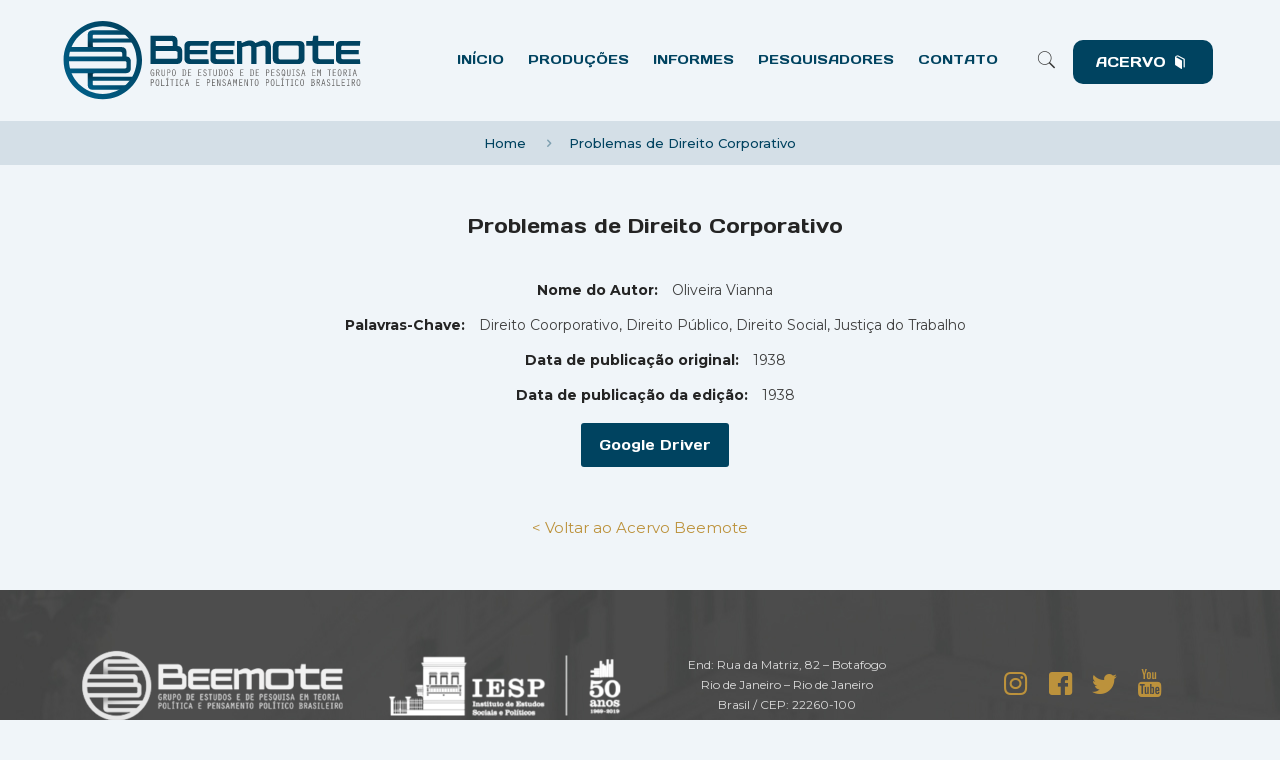

--- FILE ---
content_type: text/css
request_url: http://beemote.iesp.uerj.br/wp-content/plugins/wp-books-gallery/assets/css/wbg-front-style.css?ver=2.2
body_size: 1748
content:
.wbg-main-wrapper {
    border: 0px solid #000;
    display: grid;
    grid-gap: 5px;
    padding: 0px;
}

.wbg-main-wrapper .wbg-item {
    border: 1px solid #DDD;
    padding: 15px 10px;
    min-height: 300px;
    margin-right: 5px;
    margin-bottom: 5px;
    box-shadow: 0 1px 2px rgba(0, 0, 0, 0.15);
    transition: box-shadow 0.3s ease-in-out;
    text-align: center;
}

.wbg-main-wrapper .wbg-item:hover {
    box-shadow: 0 5px 15px rgba(0, 0, 0, 0.3);
}

.wbg-main-wrapper .wbg-item img {
    border: 0px solid #FF0000;
    height: 150px;
    width: auto;
    margin: 0 auto 15px;
    display: block;
}

.wbg-main-wrapper .wbg-item a.wgb-item-link {
    font-size: 16px;
    font-weight: 500;
    display: inline-block;
    text-decoration: none!important;
    width: 100%;
    outline: none;
    line-height: 22px;
    color: #242424;
    text-align: center;
    margin: 0 0 10px;
    padding: 0;
}

.wbg-main-wrapper .wbg-item a.wgb-item-link:hover {
    color: #999;
}

.wbg-main-wrapper .wbg-item a.wgb-item-link.active {
    color: #242424;
}

.wbg-main-wrapper .wbg-item a.wgb-item-link:active {
    outline: none;
    text-decoration: none !important;
}

.wbg-main-wrapper .wbg-item .wbg-description-content {
    font-size: 12px;
    color: #242424;
    margin: 0 0 10px;
}

.wbg-main-wrapper .wbg-item span {
    font-size: 12px;
    display: inline-block;
    border: 0px solid #000;
    width: 100%;
    margin: 0px !important;
    padding: 0px !important;
    line-height: 20px;
    text-align: center;
    background: #F8F8F8;
}

.wbg-main-wrapper .wbg-item a.wbg-btn,
.wbg-details-summary span a.wbg-btn {
    display: inline-block;
    margin: 0;
    margin-top: 5px;
    padding: 12px 15px;
    cursor: pointer;
    border-style: solid;
    -webkit-appearance: none;
    border-radius: 3px;
    white-space: nowrap;
    box-sizing: border-box;
    line-height: 14px;
    font-size: 14px;
    text-align: center;
    text-decoration: none!important;
    width: auto;
    color: #EAEAEA;
    background: #269FC6;
}

.wbg-main-wrapper .wbg-item a.wbg-btn {
    margin-top: 15px;
}

h2.wbg-total-books-title {
    font-size: 18px;
    text-align: center;
    width: 100%;
    border: 0px solid #000;
    margin: 0 0 10px 0;
    padding: 0;
}


/* Pagination */

.wbg-pagination {
    width: 100%;
    text-align: center;
    margin-top: 20px;
    margin-bottom: 20px;
}

.wbg-pagination .page-numbers li {
    display: inline-block;
    width: 50px;
    height: 50px;
    line-height: 50px;
    margin: 0 2px 0 0;
    border: 1px solid #eee;
    text-decoration: none;
    border-radius: 2px;
    font-weight: 600;
}

div.wbg-pagination>ul.page-numbers>li>span.page-numbers.current {
    display: block;
    background: #DDD;
}

div.wbg-pagination>ul.page-numbers>li:hover,
div.wbg-pagination>ul.page-numbers>li>a.page-numbers:hover {
    background: #DDD;
}


/* Search Form Started */

.wbg-search-container {
    border: 1px solid #ddd;
    width: 100%;
    display: grid;
    grid-gap: 0px;
    padding: 0 10px 10px 0;
    grid-template-columns: repeat( auto-fit, minmax(150px, 1fr));
    margin-bottom: 10px;
    background: #F2F2F2;
}

.wbg-search-container .wbg-search-item {
    border: 0px solid #009900;
    padding: 10px 0 0 10px;
    min-height: 50px;
    text-align: center;
}

.wbg-search-container .wbg-search-item input,
.wbg-search-container .wbg-search-item select {
    width: 100%;
    -webkit-appearance: none;
    -moz-appearance: none;
    appearance: none;
    background: url("http://cdn1.iconfinder.com/data/icons/cc_mono_icon_set/blacks/16x16/br_down.png") no-repeat scroll right 15px center;
    background-color: #ffffff;
    border: 1px solid #dddddd;
    color: #333333;
    font-size: 12px;
    line-height: 18px;
    padding: 13px;
    border-radius: 5px;
    cursor: pointer;
    outline: none;
    transition: all 0.3s linear;
    margin: 0px;
}

.wbg-search-container .wbg-search-item input[type='text'] {
    background: #FFF;
    padding: 15px 13px;
    line-height: 30px;
    height: 45px;
    color: #333!important;
}

.wbg-search-container .wbg-search-item .submit-btn {
    width: 150px;
    background: #269FC6;
    color: #ffffff;
    padding: 10px;
    font-size: 14px;
    line-height: 16px;
    border: none;
    border-radius: 5px;
    font-weight: 700;
    letter-spacing: 0.5px;
    cursor: pointer;
    box-shadow: 0 3px 0px 0.5px #317081;
    transition: all 0.3s linear;
    transform: translateY(0);
    display: inline-block;
}


/* Search Form Ended */


/*******************
* Details Page css 
********************/

.wbg-details-wrapper {
    width: 100%;
    margin: 100px auto;
    display: grid;
    grid-template-columns: 300px auto;
    grid-gap: 10px;
    min-height: 100px;
}

.wbg-details-wrapper .wbg-details-image {
    min-height: 100px;
    padding: 5px;
    margin-right: 40px;
    width: 100%;
}

.wbg-details-wrapper .wbg-details-image img {
    width: 100%;
    height: auto;
    border: none;
}

.wbg-details-wrapper .wbg-details-summary {
    padding-left: 20px;
}

.wbg-details-wrapper .wbg-details-summary h5.wbg-details-book-title {
    margin-bottom: 10px;
    color: #242424;
    font-size: 24px;
    margin-top: 0px;
}

.wbg-details-wrapper .wbg-details-summary span {
    font-size: 14px;
    display: inline-block;
    width: 100%;
    margin: 0px !important;
    padding: 0px !important;
    margin-bottom: 10px !important;
}

.wbg-details-wrapper .wbg-details-summary span b {
    color: #242424;
    width: 150px;
    display: inline-block;
}

.wbg-details-wrapper .wbg-details-description {
    margin-top: 20px;
    font-size: 14px;
    grid-column-start: 1;
    grid-column-end: 3;
}

.wbg-details-wrapper .wbg-details-description .wbg-details-description-title {
    border: 0px solid #009900;
    padding: 0 8px;
}

.wbg-details-wrapper .wbg-details-description .wbg-details-description-title hr {
    margin-bottom: 10px;
}

.wbg-details-wrapper .wbg-details-description .wbg-details-description-content {
    padding: 0 8px;
}


/*********************
* Details Page Ended 
**********************/


/* Responsive layout - makes the three columns stack on top of each other instead of next to each other */

@media only screen and (min-width: 1025px) {
    .wbg-main-wrapper.wbg-product-column-4 {
        grid-template-columns: repeat(4, 1fr);
    }
    .wbg-main-wrapper.wbg-product-column-3 {
        grid-template-columns: repeat(3, 1fr);
    }
    .wbg-main-wrapper.wbg-product-column-2 {
        grid-template-columns: repeat(2, 1fr);
    }
}

@media only screen and (max-width: 1024px) and (min-width: 768px) {
    .wbg-main-wrapper {
        grid-template-columns: repeat(2, 1fr);
    }
    .wbg-details-wrapper {
        width: 100%;
    }
    .wbg-details-wrapper .wbg-details-image {
        width: 100%;
        display: inline-block;
        padding: 10px;
        margin-bottom: 30px;
        text-align: center;
    }
    .wbg-details-wrapper .wbg-details-image img {
        width: 300px;
        margin: 0 auto;
    }
    .wbg-details-wrapper .wbg-details-summary {
        padding: 10px;
    }
}

@media only screen and (max-width: 767px) {
    .wbg-main-wrapper.wbg-product-column-mobile-1 {
        grid-template-columns: repeat(1, 1fr);
    }
    .wbg-main-wrapper.wbg-product-column-mobile-2 {
        grid-template-columns: repeat(2, 1fr);
    }
    .wbg-details-wrapper {
        display: block;
        width: 100%;
    }
    .wbg-details-wrapper .wbg-details-image {
        width: 100%;
        display: inline-block;
        padding: 10px;
    }
    .wbg-details-wrapper .wbg-details-summary {
        padding: 10px;
    }
    .wbg-search-container {
        display: inline-block;
        padding-bottom: 10px;
    }
    .wbg-search-container .wbg-search-item {
        padding-right: 10px;
        padding-bottom: 0px;
    }
}

--- FILE ---
content_type: text/css
request_url: http://beemote.iesp.uerj.br/wp-content/themes/betheme/style.css?ver=21.9.6
body_size: 821
content:
/*
Theme Name: BEEMOTE
Theme URI: http://beemote.iesp.uerj.br/
Author: Andre Marcelino
Author URI: https://www.andremarcelino.net/
Description: O BEEMOTE é um Grupo de Estudos e Pesquisa em Teoria Política e Pensamento Político Brasileiro. Formado em 2014, é coordenado pelo Prof. Dr. Christian E. C. Lynch e composto por pós-graduandos principalmente vinculados ao Instituto de Estudos Sociais e Políticos da Universidade do Estado do Rio de Janeiro (IESP-UERJ). O BEEMOTE tem como objetivo aprimorar a formação, a pesquisa e o debate em torno de temas caros à teoria política e ao pensamento político brasileiro. Em 2016 o grupo foi certificado pelo CNPq e se tornou disponível para consulta pública junto à base corrente da instituição de fomento à pesquisa científica no Brasil.
A principal tarefa do grupo envolve linhas de pesquisa em torno do PENSAMENTO POLÍTICO BRASILEIRO. O objetivo é desenvolver trabalhos em torno de autores e temas dessa área de atuação, não apenas num esforço de valorização desse campo e das tradições da casa (ISEB/IUPERJ e agora IESP), mas ainda num intuito de apresentar ao público reflexões e obras que possam contribuir para a história política, para uma teoria política brasileira e para o debate sobre as questões que norteiam a ciência e a prática política contemporânea.
Version: 100

All css files are placed in /css/ folder
*/


--- FILE ---
content_type: image/svg+xml
request_url: http://beemote.iesp.uerj.br/wp-content/uploads/2021/04/LOGO-BEEMOTE-SVG-6.svg
body_size: 49036
content:
<?xml version="1.0" encoding="utf-8"?>
<!-- Generator: Adobe Illustrator 22.0.1, SVG Export Plug-In . SVG Version: 6.00 Build 0)  -->
<svg version="1.0" id="Layer_1" xmlns="http://www.w3.org/2000/svg" xmlns:xlink="http://www.w3.org/1999/xlink" x="0px" y="0px"
	 viewBox="0 0 1383.6 370.7" style="enable-background:new 0 0 1383.6 370.7;" xml:space="preserve">
<style type="text/css">
	.st0{fill:url(#SVGID_1_);}
	.st1{fill:url(#SVGID_2_);}
	.st2{opacity:0.7;}
	.st3{fill:url(#SVGID_7_);}
	.st4{fill-rule:evenodd;clip-rule:evenodd;fill:url(#SVGID_8_);}
	.st5{fill:#004361;}
	.st6{fill:#666666;}
</style>
<g>
	<g>
		<linearGradient id="SVGID_1_" gradientUnits="userSpaceOnUse" x1="143.674" y1="161.0034" x2="277.7976" y2="26.8798">
			<stop  offset="0" style="stop-color:#005D86"/>
			<stop  offset="1" style="stop-color:#004361"/>
		</linearGradient>
		<path class="st0" d="M219.2,135.6l-74.2-10c-3.9,0-6.1-2.1-6.1-6.1v-14.8h190.4V86.3H138.8v-12c0-4,2.1-6.1,6.1-6.1h151.9
			l1.5-20.8c-13.9,0-143.8,0-160,0c-13.2,0-22.3,8.4-22.3,21.1v57c0,12.7,9,18.1,22.3,18.1c16.2,0,67.8,0,82.4,0L219.2,135.6z"/>
		<linearGradient id="SVGID_2_" gradientUnits="userSpaceOnUse" x1="146.173" y1="341.5026" x2="276.3858" y2="211.2898">
			<stop  offset="0" style="stop-color:#005D86"/>
			<stop  offset="1" style="stop-color:#004361"/>
		</linearGradient>
		<path class="st1" d="M296.3,302.5H145c-3.9,0-6.1-2.1-6.1-6.1v-14.9h189.3v-18.4H138.8v-10.6c0-4,2.1-6.1,6.1-6.1l74.2-9l1.5-8
			c-13.9,0-66.1,0-82.4,0c-13.2,0-22.3,3.3-22.3,16v56.9c0,12.7,9,21.1,22.3,21.1c16.2,0,144.9,0,159.5,0L296.3,302.5z"/>
		<g class="st2">
			<defs>
				<path id="SVGID_3_" class="st2" d="M219.2,135.6l-74.2-10c-3.9,0-6.1-2.1-6.1-6.1v-14.8h142l-61-18.4h-81v-12
					c0-4,2.1-6.1,6.1-6.1c0,0-28.9-12.4-28.9,0.3v57c0,12.7,9,16.1,22.3,16.1c16.2,0,67.8,0,82.4,0L219.2,135.6z"/>
			</defs>
			<clipPath id="SVGID_4_">
				<use xlink:href="#SVGID_3_"  style="overflow:visible;"/>
			</clipPath>
			<g style="clip-path:url(#SVGID_4_);">
				
					<image style="overflow:visible;" width="434" height="231" xlink:href="[data-uri]
GXRFWHRTb2Z0d2FyZQBBZG9iZSBJbWFnZVJlYWR5ccllPAAAKqhJREFUeNrsnYuu8rCuhJ3C+z/x
T3N0pL2k7mxfxk5aCsxIiFu5l3wdx7FFKIqiKIqiKIqiKIqiKIqiKIqiKIqiKIqiqI9R41fA74Gi
qJQ6vwIO4PxsFEURehQHewKLoihCjvpUCDS+D4qivhQohNuXDsbtBz8zRVGEIsH24YN6+9LPRVEU
IUeofTnI2o0+A2FIUdTZEOk3ez8E2UXvgbCjKOrOcJp5/n6zz0CQLXzt9sbnpCiKWgmUfsJz/jTU
2o1fsy3Ypn3Yd0NR1Pc5t75gm37h+yXIToZT5b72Id8NRVHfB7JeuG8V1H4GaO1Gr5OFVEs8R7vx
d0NR1HfCLAuxvuA5fhJm7QavkYFPWww4AoyiqLOAlnFcyG194j19NdDaG58fBdjs9er7IOwoioCa
fVwVUJ1Ae/+AXHFhHpCq91UdGkFFUdQKaCEg6kWInT3H9tMgm3Vhqy5XIUeoURQ163KqsOqTj0Hf
+1fB7Mo6hpEzylxGb1sBM4KMogiyVRCLLvfi49D38pVAuwpkKEyy0DoDbAQZRVEzjmwWXD25/SzQ
Ph5m7YLnQue3LABZ22RglgVZe8P3R1HUfWGVgQEKr+i+VZD7epi1k58HgVgEoFa8b6U7I7AoipCL
bq86Lg9i2fMIaF8Js3bic2QghsIqgtgs2AgziqJWQ6wKLhRsWXf2dTA7C2SzEBsvV+9b4dIIMooi
zAQEQxVe3uUM8Fa4s4+D2fMCEKIQiwClXV8BNgRkTAihqN9yXRUHNgMu63ozrnvvtQ2Xrcc2YdYi
NOhn5r8sUFnwQrazAEdnRlFUBW4VgEXAsm6LIIc6tooz+yjAzTiyStHeleCaBRthRlFUBmQrXBgC
LQ9mo0PzXJl2jjqxj3JrVZBlQooZiGn3bQl4bQtgtjI9n6Ko3wLZCojtANBQ6CAwa4Xn/RpH5g3u
6ILnzGmbuG2FO6tCjNCjqPvCKbN9BWQVgLUE1LrzXtsCmH2tI6v2AauEDbfk5YyLW+HMCCuK+n7Q
VUOKmdNuAKwZQNsLn0+DWeTAPgJwzxOeM3I4VYB5t2Ugd8acGQFHUd/vzM6A2B+gtsPlXQGYDI/Z
AKj1YQyK5s4+VitAhjiVZjgcD2LIebTNHWBGqFHU5wFMe0w1M3F3ILYpMGsD0I7nHtT2BTD7SFeW
BRm6nsqDgDdvFcHKuzwDsxaAt9L+hSCjqN8FGZLEcXRgx1DiZkCsHWA1AtMDWh/GoK+D2fPE50ZC
igJATLtu3YY4tPG6BA6tCjKCi6I+H3DVtWLdgZYFsn2AWBtAsx/GlqM7Oz5OhsuWO/uasGIWZOji
5xWZiVsCXNG2HtCQUKMI15ZR1C9DDa1Sj0Jsd0C2K2NSH67vyvsaHZkHMzEc2Me6srMcGRKC9JI7
sqcH6N6QUKMHMq4po6jfhFo23T4KIe4OyLSTNu5oIcQjxCyYiQOxj0zJX1XZI+vGIpg1EFra9cil
RTATiZM/6Mwo6vfcWAVilvOKAPYKxkwNUGNoEhmPsiHGW8LtzPT7rBND5sUeCrweCahlYSYA0Agv
ivptRxZlKWac1xFix8uijFFiwKyBrixyZx/jylCQVarco07MmisbYfZQziOwVWE268oIN4r6Tlc2
Ozfmwes4R3aE2HiOjDGaO/M+40e7shW1FtEvFoGZ5cYsiD2c+1GY0ZVRFJVxZZ4jq7ix13/GoZf8
b7r9EWLRGGS5M2SM/mhXdlVo0QNYlG24ORDz3Jk2l5bJZrRcWdaZURR1DyHzRascGerGjhDb5L/D
ik2B2AsE8DjG7sp3MJOVeCu4nZm1GC02zqbfRxCzXJoGtRFo4+sL4M4yECPoKOqz3RjiyLJuzILY
CLIGQOz4njbDmR3Hoq6MSx/ryhCQoSWopLBdBWYe2CowQ9PxZ2BGkFHUdwANcWSoG7MgtoHOS4z3
YjmzEVJZZ3pbrap+j9weVdHIriV7AKdo3ixK/BBheJGi7qR3/M+QBdHI2rGXArIjzLYBatp4ib5X
z5k1AFhIUeHbuLTnCTtZNazotWTx0vAzMDtebg7QEFfm/bEINYr6DhhGIUYrtKi5sscBZha8ouIM
mhPTTpviyJpzYI587p+r7OE5MjGcjgUuK+kj486iTMYqyOjKKOo7oNUKEBPxsxbHxc9/8NoNJ4bA
5vhaDwdo47ZW2SuZdFy3gNvzoh0lCitWEkAst5UJMSKuTIThRYr6ZpBlw3aWK9PCi1pB4FfgxBoA
1hFoniuz3NkRcl4G4+2TPp4X7iCzC6SjRBAPaN5cWXOOiCqujFCjqM8DWiXciCZ8eEke3tjjQawP
EItg1hxXhmQw3lrPRT9utHbMeky1UzQKtBFsUZFhpDJ+9NkIMIq6N7hmK/J44cWoTQvixrz3ocEq
glkLXJkVYvyq9PvKDhCF3CIQoGDLtnfx5so4T0ZRvw0y5L+MZjBajuwIMG9uLIKXBbPN2abqysQB
3C0gd1bWYuTARihkwo1bADS0cv7DcWRW400PwgQYRb0HTLNRo8pBaTRfpmUtHktQeZmKGsQQoG3y
3z3JtLGzBzBDwPXxjmz1zoeEJNFU/U3i9WgZEBJkFPUdIGsT19GyVmN4cVNA1hRX1sDX8BJKxnHO
c2YNcGYWxH46/R51cZl1ZwI6N7SB52wRYcKMou4NOBRWlYLoo2vSOjUfS0+hEPMWWh/Xpu0GyHbB
5/xnw4sfDbJ2wuMauE0lA7ICP6RzNCFGUfeEWBZgWah582RjTzCtNYv1PpGyV4/DudYd2gszagDz
1pVF4Hor2J4fsKMiRxQi/lovpBBwAyEZAYxAo6j7wgyFV3bJjTWPpTkjqzVLZm3aQ3FkDwVmO+jO
utghxq9eR4buPG3xThltjzqm6powOjKK+h435p1nYGY5MwsgL+PxkRvbA5gdTyPMkAxGz3XeVmeC
rEt+cO+LXvfM99ydIzLCjKI+B4IovBCgWSBqYq/fssaXyIVpMLMytdF5Mik4rtuk4V8RWpwd4KOU
Uw9iVt0xb2frxtGIZ7+j2DJFUevHlciFdcc9Ie1MMpnL1rzZH4ikADHNiW0K0Lwass0BmkguFf9r
sxbPcCE96a60Qpld8q0Xmug9fT6q5TdF/bjT6onbGjiOZebKvYPd3TnAHStzaKFDBF7aUqPIlXkF
hcU5qP8akK2CVeSuIkfmXR9j1fvhh9DWY8hw2drh0T8CwUdRayCFjiuVufYevFaX3BxbF73CvOXc
jpU5NvnvTMSjE3sJ1sVDW2drAW3Ged0ivPhI7jzWD1lJd9eqcEQFghtw9KGtF5PgfVnhAg+qItiq
e4qi1hz8otMM3n+0enCJlq5Ds6ItqEnwOaw1ZZn7ojHK+55uOVXyfPOOmd1h0R16XFl/dGKazY/S
VLUdsIM/LufIKOoax9aN/541B94Fr64RZTRHGdLj+LIN49noyI7OzAolag5NO/hHTtp3+TFp+CtB
5g3sUYJG1BROA9R4224A7HjaFYiJ/G/vHlb1oKh7QaqyLbqedAaSUchRO1jWxp0IYlFYEQkxokkf
UeJb9P1cDrksyNDkjmj+yINVxnVpi/52wVNNrSO3DQgLeH8yQo2i3gu5KMUebSMlCoC0jGXt8jj2
jSAZXdk4NzYCbQZm2aSPj8peXOXILFgh1aMRh6aFC7V6ZpkJzXEHOgKsFxwZAUZR73dlUUKGBTQv
EjO6qWhaoTmurSmuTHNMXgePCszQsnsaiG8fXoxAtjK9Hg0fZue/jj/+Ltik7PEIabT4Z9ZZJOgo
6hrYIWHF0YFoYTirQoY1kFdcmdaKBUmrt9aNeR1B0OLsHxVenHFkmSoYlmNDw4leCHGsLI22DPdW
33uZjhqQKuVyKIo6H2RoPdUxKnN87OZEhKL/dzNcXNRvsZqtbYHNKl3lHah/THhxRWgRCSG2wJXN
OLNd4olMTZob2xTwZmuuEWQUdS83FsGjKeNAH0KAf+OLDC7KCrchPc80V7YL1j8RzVTMZi6uLCJ8
GeyuTL+Pkj4imHngiiDWDCdolafKzI8RZBR1b5Cha1r7EI3RDn6taQ4PYmI4Heu9RPNkqEtD5sky
FfHHcRsJJ14CszNAZq1gjypfaDDblaMVFGJR9f1uHIVxfoyiPhdiFsi8JI8xpDi6MS+q0yVXu7EL
3hsxmhPbwG3RNPyP7Ry9GmRI2j2yyNlzZh2EWAvcGJroQTdGUZ8LsQgYUUhRG7ytkxdi1EBnhRfH
A3WkwpEWhrSqKGUiWVHn6Fu4stULolsSbCJxzcRd9OyeLliLgmj+7gixTbAyVt7zEloUdS+IicyF
FJv8bxV7D2aiQMwa9FFHhrq1Jrk0/E1572jnaMuVXQ6zCsiyKfld/DkqdHG0BzQLbBFYvB8uU4uR
8KKo80GFbosugh5DihYcdwVoCMxQ+FbnybzFzwjgkPBilHl+ieO60pEhMIvaAyCVPpCW3XsRZCjE
CDOKuh/gKtU8xufbBnCNlz2YSQFmkStrCefl9SPbAmCibV1u6cru1I8sgpkInpbv1VUkyCiKIIsK
JXQDXBbARHI9zjSQafNkGXBlk0C0akhe0hviyt4CszNLVHnbIOFFkbhNw8zJ+hFF+SGtjtCnH2lQ
FAX917T/J5J2Py50Hp/PCiNq49QMgJHF0UgIEQWb9vm72NMriCt72zj4KH75UWaQ9yNFP1wTLAun
ujYCcVeeU9R+SPYfo6hrhDbiFeD/WCkovAlWAgppleJ9PhG8z9iu3LeDj/eMhTceIky4LHp11joy
dA3ZKmhk3VhmZ6co6nMgl01Ek8FNRA05vfszpsBbTzaGFc88ZcOL0Xrgt4QYnzfY8TL392AbtBgx
UnpFkj/M8h+HoqiUotJK3rba1Ad6cJ0BmOVQtAXaXepzZJkq+Vp4UYOZF14UeWOIcXvjTpc9mung
bavBmtmRGV6kqPcdCGeiLdVt0Lkwr2ix5cK8ECUKL+v6Q3JZjl7IVARLnLksxPjkf4GiKKrkrhD3
hRQxH3uVZdq6jO5rdGJ/TTmjUOXoyrQw41gxfwS7Vdnk9BDj8807RLbdOLpTNecICdnhrJ3Me36K
ot4Hkxb8ZwX4X6PbZMeIaI5JW88VzZNpwLJgtilg0+6zpmGOnbK9dHwPYqfqecFO1k5+Lqu4bwvs
fLQ915FR1Ge5okzVe5E4W1EECw1KMKZ4B9SiuDFrnmyE0d/5a7j9pdwXQcwqzo5UOxrlObFTXNnz
5B2tLXhcFFuOwDOTno/WWSTEKOq+jqydeJLiYyxXdlzLioYXEaAdw4sW0LSOI2gG42yI8RaObCbs
F+18ctLOiKwBEckXDSbgKOp9UEM7Q8/26pqFnzjRpaaARXNVFsAsiB1PI8weA7isTiHaeIj2K4t+
xzLcnm/a4TI2fnaRIlpos1KeqiX/ZBRFnT+2oOHFTPuTSsdldGG0tcC7AeHFTQHWS4GalvzxMJyf
te72mOWO1LO9zJU9F+5As9tXIVaF2SzI6Mgo6r6OLAuylhgjVoBNRJ8r2gxnhEAMdWZ/1y3H1w1X
FoUYZ9eWleH2XLDjzBwxiWDJFxmYZWuPZcOL1ndAaFHUe+Al4EEncuCbKcKbCVNuEvcny8yTaWn1
kTPTYPZwoIXALDq4zyZ+3Da02ILQYnR9BbQQmI2FgysV8Ak1inov0DKOLDMV4RXuzdZbbEZocR/C
dyNEHsO23hwYen/GlWnds3fxW3RJElwluD0v3KmibVCIWb12VsIMLTJMmFHUvUOL1kHpinl1pIOz
dr+lcWHy0Rk9Bmf2AGAVgawXXFmXeO4P6U6w1JU9T9ipWhCKq6avWjXHrB3vIXGZlmx4kSCjqM8F
mSxwZFsQYkTmz47v7Tig78XwYhQ+rLgyD2QiuZ5lp7uy5xt3uExIMRvP9mD2dz0TGsiCjBCjqHuE
FpEQYwVms0kf2sA9OjKt2aaV7KFB6wmAzHNl4wJpLRkFXVt2qit7nrQzSdKNVSCGdED1YJYJL4qw
ugdF3R1iVZBVwotR6j7iyrRBXHNkR3g8hlDjPgmzsZ+Z5sqsyvgjzERy3aSX6XnCjlTZ6SoLmFc4
M3RnFIkzFwkxinoPvBCQSXKMQZbuRHNjaMKH9hk0WGhryo5Aq8Csi72uzJsv097feD7jylKwe164
42WziWbg9TicopYGs/NkWVdKUdQ1oJvpAI04syZ+G5QGRKKOjuboiqx5sijE2A1gPQGQWa7MApxW
If8truyZ3DEy26EFfrNlqKL5socBtZnwogRHUwQZRd0XZCLYfLyVuIH08KrWatWSPkT0clV9IsRo
wWwE35j8oZWu8ooKI41N0fkxGHbPyR0FdV8CHilJAmBeGmzUdC6bvSgyV6qKMKOo97uybIixAdBC
DnqRg2ErvCgSp+KjIcY/mHUHZFryh1dU2HNlUQZjGVxnhxabxNmJkd1HYZY5avIcm5eFlDmyIqwo
6r3Qig6sKzDz0uuRpUbVCJbWbFPrU6Y5KC/EqLkzq4RV1HzTWls2JoAsB9fZIFtx9BSBLppkRV2Z
lYZvLWBkGj5FfbYjE5mbL6t0yUDeq5bk4IUYtfNMiFEDmFZQ2Gv1Yn1flitDkz5uCbJMA7xsjUVk
4nVL3pYtIIweXVEUdf1Yg2YwitTWg1XVFediZfy1wJVZBYWrlT+056i6Mi/EiLo0CHJXVL9H2oIj
Oxsa00ZuQ+bYZqvgE2YUdV+YrWiKiXZK9m7rwecZB3VtbVdU8QOpkh/1K0NdWTPCjNZnvWWJKtR1
ibETicxVv0cmazcgJHlGCj4BR1GfGWK0gGitn4rWUUnCpUTjnAWbhxE+jACGdJM+LhHItKzx3NbH
NNZc7fS8H1wAOGbbMDBrkaK+x5lZhQ4yoUEvXLi6nqA1H+Ulf6BzZa8Ahtp9GZhpgPfc6K1rLWYH
9Qb+oNVO0wjsVq4lI8wo6p6uDPlvdsVRjYPx3+WxHQsCw2Y8pxhOJkoCQZtwRg7NA5o2X+bVkkTW
lZXA9vyAHS87wVpJyGjBUVsEVgKLoj7Hkc2oO9ePADsuGkYdnXW9B1GnMdTYAHf1ABwZUpJrl3gJ
VQ+gfOs5snep839MUZQDDysMWBlUR2DtwECvpdhb79kLv42OLJovG6+/jOsI0DJzZFomozZe32ZB
9BlHO1ovHOTx0WUtdVSbpEUmdr0fh6Ko8x2XN45o/2lkLqtLLpsxU9xBwAG+O4O+CJ784YUaEaBl
XZnlinviN75N0eAZ19SDoxSv4VsPQBg9ftkXTFHUbd2ZlnxgVaZAExo20StcZICGOjNrHdwuelb2
AwAd2octcmUiftJH5eCl39mRdYnjwxkgieg1wcaCl9ZjtYlaLSwhgYOjKOo9B8Le/JOVDl6p/+oB
DVnXqr2O58w8oInE82VexaMorIguTxLAkUWVPtJ6LtihkMWAHQSWiB9K7MDpCLARZn8/7BFm+/Bl
WkcZ3djhlk9cUhQ1pZa4ryXOZ0671LtrdADm1rrdSj3aGZh531cHDjZKY+gVjqxLHPsVMCxoAetY
IHNTYJatmZjZ0Vg4mKI+G2hIKSuRXDm9zYBZVM/VSwDpwRiKZDFG5fyiiv/ZLgCpEOG7HFnVsaGw
8sA1VnfeDpeb+Gmhx/ehtUpAF0NnF0VTFPU+eCEHn6uc2R5AwIKaF5rTDvitzxfVqLXq1iK1aSMQ
ewf92UXgp/QjQ8DlHU1046gimvsaHZYGrxFgL2eH0F7HgxhaZ5Ewo6j7gwyFmci68nmbA699uE2C
g29tPPVAjMDLq3hUrUfpZWcudWVZkGXmxJrzuAhmGsQieGkAewVHM015nWwMm0WDKeqzIZcJM4pg
c0Kb+CXxNKjtCXdmpeWLM2Z5c1zZbiAzFZAub6zZwQEZrT3WnSMKL1nDg9nfDoAAzHJhY92w6MgI
qeBPUdRnODU01DjbncOq77o7MEMWTYvUQo1IyLCB26CQn3Fl5mNmQosI5Lz1GpELa6IXpzxCSzv3
3suxTfi4En43jpaybowgo6jvgRlSbBjtwoGeW9EhETxxTsRPjd+k1gor26Mt+s5vU/0+AprmyNDs
RK3CsjUXFkHsIXr/nt052ogcWfbPQVHUvcG2sv0LAjGtAG+0mNo6SO/B50DDoVvwOSJIRm5SW783
tYzpjKxFb/Gh9wNE7qwpAJMAYmMI0crMqfQhoxujqO9wYxHEVoLMW9O1GwfYXqjRyzeQAGbZ3o4R
EL3v2VpPtkRnZC1GSR5ZcI2n1/DFvAAX9jBAFmXpII4M+ZMQcBT1ebBDQSaSCyl6pyPMxmzqLYBB
BC/LaVYWN6MO7JKxrwIypFyTtr0XYrQqbiBAs1xYBLGZZpoMLVLU9zu2ykLpCGBemagjwMaC5try
IMuZIYkfmc+CrhOzntN6Hx38XcLtEJBlkjq8+yWAmQc2tCfZH7hEsJAiMjc248YIMor6TpihiR6o
E+sG3I5jpnbQ3Z2xdnRpLXBqlcxMScDtVo4MAZ9HVm/R85jMgVhjD2JISHFmbowQoyi6MqSKxhY4
sa4ArA/3WzDTIlKScDzZtWHIOFet8HFprcUojOg9Bg0xygC26IvriyFm/YAEGUX9JsxWguwPUPsw
Vo1TIscxTQCYackePYAMCmwRPOTowW15hY+V6fdW9Q6NtF7q/QgxEbyQppdmjyZ4rEi7J8goiiCL
kjo0tzXO74/j5HZ47U0Zg7UxMfP5MvNhtxnnUJD15Bu2Kn0I4Mo8oEWvGS16zpZdIcQoiiCrgAxJ
7OgDyMaQojhAGtfXei2yRPxQnuWckM+sPcfXzJGhC6TFAZgFMXQ92jiRuks9pMjaihT12xDLgCya
FxvDid0AGAKhaK6sC5bRGKXoo27OWzC96jfqK0Gmpd5H4cXxjTSJe4xlnBhSIcRrz72q0j2hRlHf
AzU0c1Hr99XET7F/TLyvDRgXK58VBdZtxrkz+5FFvciacaSAQKwloJaFWCakSJhR1G/CDC3zpKXY
P8Qu2Re9H20MioAmUivQG41/mbHOKlO1JOEjA7LMPNno1iJ7OIJMa6J5PL3EDieOQDt+YVExzpW9
xwgyivoekEVuzAor7qJnIz7A14vW0W7DWHccX6sQQ4GeBd5tHVkUXoxcmfeld8edbYZjG7N/tAKc
/WSIEWAU9d0Qs2C2KREgLZnjAbigsbeiNkaNy5ZmIdaSDqwBjhF93Q7cdhrIMg7OSgPtzrnWn8yD
2fE5tVplVZBVjjgINIr6LUc2Rn6shAsLIC8FYNZUCBKSjDIXZ9pTrY5ItRn3+Lxoh/DS8Uf6WiFG
DWgjzDQQjQsIu+QXP1fSSQkyivpNkFkQQ5zXbpyPz7krrsUrJtwXfQcrv89lOgtkSHhRg5o2Adid
y1Y36UxNtEy6PVPvKep3ASbBeDJGgsRxXyJ2n8XNObeSRLwGxhbUonR8dJzLuLNTWrlc0Vgzsrsi
+jybiF2f0XJu+2EHGi8TZBRFVZ0DuoYsGie03oojsBB4aQltV34f6ONu28YlA7XouuXINHfmJYVo
5yPMvPerJYSI+HXBovVyFEV9JsCsxAPtfMxYPEJofPwOPAYBl5YQ99MH088LXyvbDqYHO5B2LoKX
ZlnlMCmK+g6hVYksWUDaBWtfJeJX4/Dm3boD5JXzY7ccG58335myEBsvRz8i4gDlAutOUdQ9HFkH
xoho2yZ2tqJVmV67vQcH5MiY9BPj1sYjMPMH77+2M1AUxwN4jPC27cDt6NjzCfAfndrlru3XQYaW
n2KokaJ+azyojAPRch00WeyTxpsI0pfoefOdqSXOvbVg2WzF2TqLFEV9N8yQGq3Z20UZt9D35X2e
r48oPd+8g6yCWASsDMjQ1HuCjKK+H2Krx5wV41MTrDzUbGHe6rzcx4Os2mAt45Ayp21ih8mEFgg1
ivoNV4Y21Yw602fGJ6+1ClofkY5sgdOyvvwmeK8ftBtrCy4TZBRFXQ0yD27aZXTcsszASufUJx53
iYN7XrAjoCHFivvaxO8DlDnyEWGtRYqi4rHMG6Oi7tAo3CpRJVkIs0xYsSee6xS4Pd+wM1i2GAWV
dRSzAUDTrlvvpeLMCDKK+m2QaWPSsTP0YzhlXNuWOCi3QIJss8KNnf1cl4EsahInoPPanB0EserR
EQ4CMvYjoyhCDIGZNg6NINOA9XDuz8z9RxGvCDQddGMZFyaJ134LyKIwHFI8E4VZBDEEaNZOsBpm
BBpF/bYjawCwRmeGAM+aT/Ng1YtjUuTS+iIYTWdHPos/aPbHj8CRzTZ8JG34JrUsxgjMdGYU9Tsg
QyDmwewBwgwNOVoRpoojQkGTrVpyia4MLWo2d0XmT3YCNZP4UXVkhBhFfTfE0IPxKIRozZlZ82ie
G9N6QGb6QVYBVan5OFvQeBnI0Oy+zCK/DYAZar9nYCaSawNOeFHUd8JLggPbFeHFKAnkkXRjVjF0
BDQ9gJhXgf9tel64I0hiB0DmwrzJ0YdgmY2rQoyEGkX9riMT8de1oq5MA1qUBLI5Yw7ioDKXI+fm
taNZpT4Dsja5A4jk14ppIHoE54hLyyZ/EGYURZgJCDEEZloI0Qo3emOaleSBtJ/ynJfnzqweah5s
TnduKyt7IOn26CLnii1HgTYTYszAjCCjqO+DWXWerBnj0kPwg3QvJR91LwjYROJQ42WQOhNklXmi
yqr4Bh7FWBk/szCTCVdGkFHU94JMggP1KLyIzPsj49f4nrrxXpH5rqhrtUjc1TrKcDwlu/GsObKZ
lPvIjUWr5CswGy+L5NotEGYU9RsgE8mHF9EsbHS+33JjY7YiCjMLNl3i5A50rRkKsBLcnoUfsbJN
ZQF0lOhhnaywI1qRmq6MoijElc2MZw2AmLd2TASbH/PS3iMH1gvbi3zIHFm1MnxmYhQ5gnmAQKu6
MjTpAwU5RVF0ZZmiwi046JbA2USgqUAtcmlaOHLGeUHbvaMfWbYcVTa8WIFZZa6sAjSKoj4TXJEz
04C2CZ4DUFkuNA74UcV7BEq7cTnr3i5zY2eATCTX7G0GbNHai0wKKzJXVnFkBBtFfR/YVsEs6t6h
jUvja2qp9pkQIQKuXXLJIBFEbwmymQXQEcwyGT8VZ4Y0sxPJp+ATYBT1vc4sA7JsSyp0ukMGgEXp
8x60dgVWGTfmOT4NblF/sjTsnot/YA9inhMT8deSIcU3MzBDXRniyAgyiiLIMmtlZ7raR4rmto7Q
2oP7EaBVsxpFFoYgn4UfMftjo0csaNdn1KVlQIbEopswtEhRhJo/xlVghnb9GN8D4sIsIO0DuHbA
pVVOItgaM0R9lSNDU81bYQdAsn/Qih9R+ZdKKr5IPFdGeFHU9zuyVa7MGucEhJgGNM1d7cF1a/sI
dKtT8d/WWFP7cTPNNEVqRy2ZosJI2ZeoNQJBRlEEWQZkM0CzxtIxM7EH4LJgVAFaZu7McojTwLoK
ZNmdoFoFxIMaOq+Glq0SqRcQJtQo6rvB5iV+oNGmKJnDg0MPgLYHMHslt0fd2IpUfHj755t/+Mi5
ZaGGzKs1yddfFGF/MooixPLODF04bT2vVnYKcWMRrF7D5RcAt7OTP97myLLJIGi2X3PAVoEZun5j
ZeYiYUZRv+3KEKh5zssDmIidtIGAS9vupdzmZTOi68ussOOqJJBTHRnixLyjkpnYshTdXCZjkSn4
FEWQedczB71d7DDieB3JPnwZTuulwEwDX2Y+bXRqInETzqVO7fkBO0n2sRHcEEBpjtC6j66Mogg0
1Jl5EOsG1HoAsj+IvMQOG74UuGmXX4G7W5GKX1G/I8jaG14LdYgCQIsQoyhCDB2Am8S1EC14yQAv
Ebsyx26A6ZUA2p5waJEbm4FYCnjvAll/w2t5Nt2bWG3OjtacsIB3O0VRny2v35dVA7E6LkZ1Eq15
rn8TQItgVq2KL+A2KT1vvINUH+vZWe32Y62yZgBM2yGRnbXJTVqBUxR1i7GtKWMPeiAegcxyY/8U
qP0LgOYlhVhzY1mgLTM1z4t+NOsNZ7JasjHYyuP+/0fZhse3wmf1jtooivo9Z2ZdRyNJiBuzHNm/
AWj/AqDtk85MxO9/ljUvIeyeC37EzEAfpVn2wIYivXS2w/nfbcckj/1w/qdNeeyuHD1ZsW7PkS07
6qAo6paK/v/RbYgTEwBimiv7V3BlHsSyLgypu5gG15WODHVmM222x8nOzYDZCLTd2cGQxYzjDonW
oKQo6ruBtmIMQKJLUaWOl+G8/iWgtksu6SPT8kXkwur3qyEmgdXMttgeATa6qV38qvXH192G85nK
HoQXRRFiVReGQKwDbuwVgMyCWgS0TPPNCFK3nCPz5oSqc1mas/IA9jpA5xW81w5ALFpDRpBRFLXi
f49WtPcSPXYHYq8EvFZkMHrjPAo2CHTPwheNrEz3UtVR64y4r6PzGgGmVQzxJk6P4chsZQ/Ci6II
qFVGAGmO6c2RIeFFBGpR0gdSf9GC0dJq+E/gi61m7WkLAdHQoZV4YcHrpQDs5QDsAbwW6sgIMYoi
xFY6McuReX3CsuHFMQHkXwFiaK1F1H2dBrJZyI0wE8dmejBrgxNryvlL9HDiEVxHgB2LBnsQQ3uR
EWYURZhV4GW5MRF7HmoPYOYtjP4XnGcyF7OFgz24vXVBdAQ0zZFlnFkbIPMywKW5MA1iVgsXq3iw
iJ8wwjkyiqJWwcxyZFahXiS86GUnahDLFBOedWNLHNvz5B8HKeF0BJa27ktzSrvYyRxHgAkIMa/6
PbtDUxR1NsgyeQNos0y0PFUm9T6zjgx1YtN6Fr98tBXBuMIdSehoxm3Hk5eN+Bi+xC0BMaszNNPu
KYo604l5rgzJWvRAloEakoLfE84MgXf0nSwBWTVTUdsOhZg3V4W839GFdfEbaW6S60XmQYswoygK
ARgCMTFckAcVr2YiUjQYdWbVebHlzuy58Aeyqne0BMyOENvFb7hpvQ8toWP/z+0WwDJzY9kkD4KN
ogivjDNBHJkHs1cAtUxfslfRiUUAuzT9fiXUmmDrI44lpDIp7pEL2xMQYzUPiqKudGSVQhGzMIvu
Q5wYElbMQuuyWoteD68WvDkkxCiBC9J2giPErOSORjdGUdSbXJh1vwUxARwZUrIKAdsu81Xv0UXR
y8OMz8QP0xLbdGdgt9ZHaNvuwGsiEPPmxCqVPOjIKIqaBVs1azGT+GFByQIWmnK/S77s1ClubMaR
VaGnubKxlqIHN3F+7CsgxkXQFEWtBFpUKFgEmyuLFkmjgMtALNvO5RQ3Ngsyq9tp1EyzGUcfe2Fn
0L64KsRmW7YQahRFZeGFwMwrVYXMl1VOfRHE+uR39TZHFjkz7UcbG2Giz6+VtIrmxJAED7oxiqLe
6chEcg2FkbT8CHDduY7CK/o8y91YFmRoKarRoWXclQc0tNXLLv4aMa+KRwQwzo1RFLUCYAjELGcW
ZQ9GDg0BlufAokzFKKS41I2tcGRI1Xv0hzwW7h0B8Rcy1KCmQWwXvPzULMgINIqisgNzpWiwSJz+
jgCtCq5MtftLqt5XQZYpEJxJyR+vI1Drw+tp7Vi8ivaVkCJBRlHUO0AWRaV64Jz24nnGhfXgs1jf
yy0WRKOlqRCN1e6PIBohtone86y9AWIEGUVRK0AWQQwBGurSeuIyWsHDg9hpOjP9PhNi1IA2gkgO
z3eEmAa0dhHECC+KoqpAOxNmFoj2xP2ZCvcIxE5xY1WQefNi3rZVd6a1ctEgNoLMS62vzomh4CLg
KIrAymyXSfwQBywIiLKVOSoQQz73LdaRIdCyXFr2Q1juqg+w6wDARJilSFHUfWCHZvxlFkyvPEkB
YqdWu185KCODvAeLyCWtOGUhRpBRFPVOkEVgyIYaK6ATmZsL64XP/DaQIQN9C6C2EmwiuSr2lQXP
hBhFUXeAWQQy9LaM66pkJZ4aUvzT2bUWvTJWPflcx+uV+S/EhVXgRbhRFFUZrNFKH1V3FjkrdPtx
m1tBbNUgnAkxIo4oExaMro+PiUBGJ0ZR1F2cWXXubPVl1CFWnOetQbYCZgJADHVds5mJBBlFUVeD
rAozFEzoY2dd2KkQWzlAr4AZArJZcLXE+yPIKIq6GmQzMMuAatwGgeMtIbZ6gJ6BmQc2a5vMnNdZ
DoyAoyhqxeCdDTUiIMuczwDsrRA7YyCuwAyFEeq0snNgTOagKOqOkOuJ61UwZavW9+TnuKREVbvw
+Sqp+hW4ZcFFkFEU9QkgQ2G2ClS3dmFnD9KVCvHthMsrIEaQURT1LpBVYIbCqBcefysXdsUgXXE5
6FzaCsdFF0ZR1Le5syyUKokbt4PYFQP2rDtb5bJW9xEj6CiKWum8VgGjL75+a4BdOSBX3U/Wtc04
MEKKoqhPAV41dT8Lrxm3+HUgQ19nJlGkAkUCjaKoT3RsWfD0Rc9zO4D96XFDcLbF9xFIFEV9C8Rm
IbQi07Df7Yt8vOE1Vy42ZtIGRVG/CDL0OVY6q37XL7J9yGu3Nz4nRVHUp8DuDCj1u39J7QPfw53m
uwhDiqKuHvj7RY/rn/KFty94P4QURVGE3ntgR5Cd+L4IIYqiCMMvB9gnDfjtBz8zRVHUmaDp3/Tl
NL5nApGiqNuDh+D68sGYQKEoivoRaP0aBAg4iqIIK4KM3wNFURThRFEURVEURVEURVEURVEURVEU
RVEURVEURVGL9H8CDACBkXWJxdai3wAAAABJRU5ErkJggg==" transform="matrix(1.0716 0.3066 -0.3066 1.0716 -29.3442 10.5627)">
				</image>
			</g>
		</g>
		<g class="st2">
			<defs>
				<path id="SVGID_5_" class="st2" d="M138.8,296.4v-14.9h115l19-18.4h-134v-10.6c0-4,2.1-6.1,6.1-6.1l74.2-9l1.5-9
					c-13.9,0-66.1,0-82.4,0c-13.2,0-22.3,4.3-22.3,17v56.9C116,306.8,138.8,300.4,138.8,296.4z"/>
			</defs>
			<clipPath id="SVGID_6_">
				<use xlink:href="#SVGID_5_"  style="overflow:visible;"/>
			</clipPath>
			<g style="clip-path:url(#SVGID_6_);">
				
					<image style="overflow:visible;" width="434" height="231" xlink:href="[data-uri]
GXRFWHRTb2Z0d2FyZQBBZG9iZSBJbWFnZVJlYWR5ccllPAAAKqhJREFUeNrsnYuu8rCuhJ3C+z/x
T3N0pL2k7mxfxk5aCsxIiFu5l3wdx7FFKIqiKIqiKIqiKIqiKIqiKIqiKIqiKIqiqI9R41fA74Gi
qJQ6vwIO4PxsFEURehQHewKLoihCjvpUCDS+D4qivhQohNuXDsbtBz8zRVGEIsH24YN6+9LPRVEU
IUeofTnI2o0+A2FIUdTZEOk3ez8E2UXvgbCjKOrOcJp5/n6zz0CQLXzt9sbnpCiKWgmUfsJz/jTU
2o1fsy3Ypn3Yd0NR1Pc5t75gm37h+yXIToZT5b72Id8NRVHfB7JeuG8V1H4GaO1Gr5OFVEs8R7vx
d0NR1HfCLAuxvuA5fhJm7QavkYFPWww4AoyiqLOAlnFcyG194j19NdDaG58fBdjs9er7IOwoioCa
fVwVUJ1Ae/+AXHFhHpCq91UdGkFFUdQKaCEg6kWInT3H9tMgm3Vhqy5XIUeoURQ163KqsOqTj0Hf
+1fB7Mo6hpEzylxGb1sBM4KMogiyVRCLLvfi49D38pVAuwpkKEyy0DoDbAQZRVEzjmwWXD25/SzQ
Ph5m7YLnQue3LABZ22RglgVZe8P3R1HUfWGVgQEKr+i+VZD7epi1k58HgVgEoFa8b6U7I7AoipCL
bq86Lg9i2fMIaF8Js3bic2QghsIqgtgs2AgziqJWQ6wKLhRsWXf2dTA7C2SzEBsvV+9b4dIIMooi
zAQEQxVe3uUM8Fa4s4+D2fMCEKIQiwClXV8BNgRkTAihqN9yXRUHNgMu63ozrnvvtQ2Xrcc2YdYi
NOhn5r8sUFnwQrazAEdnRlFUBW4VgEXAsm6LIIc6tooz+yjAzTiyStHeleCaBRthRlFUBmQrXBgC
LQ9mo0PzXJl2jjqxj3JrVZBlQooZiGn3bQl4bQtgtjI9n6Ko3wLZCojtANBQ6CAwa4Xn/RpH5g3u
6ILnzGmbuG2FO6tCjNCjqPvCKbN9BWQVgLUE1LrzXtsCmH2tI6v2AauEDbfk5YyLW+HMCCuK+n7Q
VUOKmdNuAKwZQNsLn0+DWeTAPgJwzxOeM3I4VYB5t2Ugd8acGQFHUd/vzM6A2B+gtsPlXQGYDI/Z
AKj1YQyK5s4+VitAhjiVZjgcD2LIebTNHWBGqFHU5wFMe0w1M3F3ILYpMGsD0I7nHtT2BTD7SFeW
BRm6nsqDgDdvFcHKuzwDsxaAt9L+hSCjqN8FGZLEcXRgx1DiZkCsHWA1AtMDWh/GoK+D2fPE50ZC
igJATLtu3YY4tPG6BA6tCjKCi6I+H3DVtWLdgZYFsn2AWBtAsx/GlqM7Oz5OhsuWO/uasGIWZOji
5xWZiVsCXNG2HtCQUKMI15ZR1C9DDa1Sj0Jsd0C2K2NSH67vyvsaHZkHMzEc2Me6srMcGRKC9JI7
sqcH6N6QUKMHMq4po6jfhFo23T4KIe4OyLSTNu5oIcQjxCyYiQOxj0zJX1XZI+vGIpg1EFra9cil
RTATiZM/6Mwo6vfcWAVilvOKAPYKxkwNUGNoEhmPsiHGW8LtzPT7rBND5sUeCrweCahlYSYA0Agv
ivptRxZlKWac1xFix8uijFFiwKyBrixyZx/jylCQVarco07MmisbYfZQziOwVWE268oIN4r6Tlc2
Ozfmwes4R3aE2HiOjDGaO/M+40e7shW1FtEvFoGZ5cYsiD2c+1GY0ZVRFJVxZZ4jq7ix13/GoZf8
b7r9EWLRGGS5M2SM/mhXdlVo0QNYlG24ORDz3Jk2l5bJZrRcWdaZURR1DyHzRascGerGjhDb5L/D
ik2B2AsE8DjG7sp3MJOVeCu4nZm1GC02zqbfRxCzXJoGtRFo4+sL4M4yECPoKOqz3RjiyLJuzILY
CLIGQOz4njbDmR3Hoq6MSx/ryhCQoSWopLBdBWYe2CowQ9PxZ2BGkFHUdwANcWSoG7MgtoHOS4z3
YjmzEVJZZ3pbrap+j9weVdHIriV7AKdo3ixK/BBheJGi7qR3/M+QBdHI2rGXArIjzLYBatp4ib5X
z5k1AFhIUeHbuLTnCTtZNazotWTx0vAzMDtebg7QEFfm/bEINYr6DhhGIUYrtKi5sscBZha8ouIM
mhPTTpviyJpzYI587p+r7OE5MjGcjgUuK+kj486iTMYqyOjKKOo7oNUKEBPxsxbHxc9/8NoNJ4bA
5vhaDwdo47ZW2SuZdFy3gNvzoh0lCitWEkAst5UJMSKuTIThRYr6ZpBlw3aWK9PCi1pB4FfgxBoA
1hFoniuz3NkRcl4G4+2TPp4X7iCzC6SjRBAPaN5cWXOOiCqujFCjqM8DWiXciCZ8eEke3tjjQawP
EItg1hxXhmQw3lrPRT9utHbMeky1UzQKtBFsUZFhpDJ+9NkIMIq6N7hmK/J44cWoTQvixrz3ocEq
glkLXJkVYvyq9PvKDhCF3CIQoGDLtnfx5so4T0ZRvw0y5L+MZjBajuwIMG9uLIKXBbPN2abqysQB
3C0gd1bWYuTARihkwo1bADS0cv7DcWRW400PwgQYRb0HTLNRo8pBaTRfpmUtHktQeZmKGsQQoG3y
3z3JtLGzBzBDwPXxjmz1zoeEJNFU/U3i9WgZEBJkFPUdIGsT19GyVmN4cVNA1hRX1sDX8BJKxnHO
c2YNcGYWxH46/R51cZl1ZwI6N7SB52wRYcKMou4NOBRWlYLoo2vSOjUfS0+hEPMWWh/Xpu0GyHbB
5/xnw4sfDbJ2wuMauE0lA7ICP6RzNCFGUfeEWBZgWah582RjTzCtNYv1PpGyV4/DudYd2gszagDz
1pVF4Hor2J4fsKMiRxQi/lovpBBwAyEZAYxAo6j7wgyFV3bJjTWPpTkjqzVLZm3aQ3FkDwVmO+jO
utghxq9eR4buPG3xThltjzqm6powOjKK+h435p1nYGY5MwsgL+PxkRvbA5gdTyPMkAxGz3XeVmeC
rEt+cO+LXvfM99ydIzLCjKI+B4IovBCgWSBqYq/fssaXyIVpMLMytdF5Mik4rtuk4V8RWpwd4KOU
Uw9iVt0xb2frxtGIZ7+j2DJFUevHlciFdcc9Ie1MMpnL1rzZH4ikADHNiW0K0Lwass0BmkguFf9r
sxbPcCE96a60Qpld8q0Xmug9fT6q5TdF/bjT6onbGjiOZebKvYPd3TnAHStzaKFDBF7aUqPIlXkF
hcU5qP8akK2CVeSuIkfmXR9j1fvhh9DWY8hw2drh0T8CwUdRayCFjiuVufYevFaX3BxbF73CvOXc
jpU5NvnvTMSjE3sJ1sVDW2drAW3Ged0ivPhI7jzWD1lJd9eqcEQFghtw9KGtF5PgfVnhAg+qItiq
e4qi1hz8otMM3n+0enCJlq5Ds6ItqEnwOaw1ZZn7ojHK+55uOVXyfPOOmd1h0R16XFl/dGKazY/S
VLUdsIM/LufIKOoax9aN/541B94Fr64RZTRHGdLj+LIN49noyI7OzAolag5NO/hHTtp3+TFp+CtB
5g3sUYJG1BROA9R4224A7HjaFYiJ/G/vHlb1oKh7QaqyLbqedAaSUchRO1jWxp0IYlFYEQkxokkf
UeJb9P1cDrksyNDkjmj+yINVxnVpi/52wVNNrSO3DQgLeH8yQo2i3gu5KMUebSMlCoC0jGXt8jj2
jSAZXdk4NzYCbQZm2aSPj8peXOXILFgh1aMRh6aFC7V6ZpkJzXEHOgKsFxwZAUZR73dlUUKGBTQv
EjO6qWhaoTmurSmuTHNMXgePCszQsnsaiG8fXoxAtjK9Hg0fZue/jj/+Ltik7PEIabT4Z9ZZJOgo
6hrYIWHF0YFoYTirQoY1kFdcmdaKBUmrt9aNeR1B0OLsHxVenHFkmSoYlmNDw4leCHGsLI22DPdW
33uZjhqQKuVyKIo6H2RoPdUxKnN87OZEhKL/dzNcXNRvsZqtbYHNKl3lHah/THhxRWgRCSG2wJXN
OLNd4olMTZob2xTwZmuuEWQUdS83FsGjKeNAH0KAf+OLDC7KCrchPc80V7YL1j8RzVTMZi6uLCJ8
GeyuTL+Pkj4imHngiiDWDCdolafKzI8RZBR1b5Cha1r7EI3RDn6taQ4PYmI4Heu9RPNkqEtD5sky
FfHHcRsJJ14CszNAZq1gjypfaDDblaMVFGJR9f1uHIVxfoyiPhdiFsi8JI8xpDi6MS+q0yVXu7EL
3hsxmhPbwG3RNPyP7Ry9GmRI2j2yyNlzZh2EWAvcGJroQTdGUZ8LsQgYUUhRG7ytkxdi1EBnhRfH
A3WkwpEWhrSqKGUiWVHn6Fu4stULolsSbCJxzcRd9OyeLliLgmj+7gixTbAyVt7zEloUdS+IicyF
FJv8bxV7D2aiQMwa9FFHhrq1Jrk0/E1572jnaMuVXQ6zCsiyKfld/DkqdHG0BzQLbBFYvB8uU4uR
8KKo80GFbosugh5DihYcdwVoCMxQ+FbnybzFzwjgkPBilHl+ieO60pEhMIvaAyCVPpCW3XsRZCjE
CDOKuh/gKtU8xufbBnCNlz2YSQFmkStrCefl9SPbAmCibV1u6cru1I8sgpkInpbv1VUkyCiKIIsK
JXQDXBbARHI9zjSQafNkGXBlk0C0akhe0hviyt4CszNLVHnbIOFFkbhNw8zJ+hFF+SGtjtCnH2lQ
FAX917T/J5J2Py50Hp/PCiNq49QMgJHF0UgIEQWb9vm72NMriCt72zj4KH75UWaQ9yNFP1wTLAun
ujYCcVeeU9R+SPYfo6hrhDbiFeD/WCkovAlWAgppleJ9PhG8z9iu3LeDj/eMhTceIky4LHp11joy
dA3ZKmhk3VhmZ6co6nMgl01Ek8FNRA05vfszpsBbTzaGFc88ZcOL0Xrgt4QYnzfY8TL392AbtBgx
UnpFkj/M8h+HoqiUotJK3rba1Ad6cJ0BmOVQtAXaXepzZJkq+Vp4UYOZF14UeWOIcXvjTpc9mung
bavBmtmRGV6kqPcdCGeiLdVt0Lkwr2ix5cK8ECUKL+v6Q3JZjl7IVARLnLksxPjkf4GiKKrkrhD3
hRQxH3uVZdq6jO5rdGJ/TTmjUOXoyrQw41gxfwS7Vdnk9BDj8807RLbdOLpTNecICdnhrJ3Me36K
ot4Hkxb8ZwX4X6PbZMeIaI5JW88VzZNpwLJgtilg0+6zpmGOnbK9dHwPYqfqecFO1k5+Lqu4bwvs
fLQ915FR1Ge5okzVe5E4W1EECw1KMKZ4B9SiuDFrnmyE0d/5a7j9pdwXQcwqzo5UOxrlObFTXNnz
5B2tLXhcFFuOwDOTno/WWSTEKOq+jqydeJLiYyxXdlzLioYXEaAdw4sW0LSOI2gG42yI8RaObCbs
F+18ctLOiKwBEckXDSbgKOp9UEM7Q8/26pqFnzjRpaaARXNVFsAsiB1PI8weA7isTiHaeIj2K4t+
xzLcnm/a4TI2fnaRIlpos1KeqiX/ZBRFnT+2oOHFTPuTSsdldGG0tcC7AeHFTQHWS4GalvzxMJyf
te72mOWO1LO9zJU9F+5As9tXIVaF2SzI6Mgo6r6OLAuylhgjVoBNRJ8r2gxnhEAMdWZ/1y3H1w1X
FoUYZ9eWleH2XLDjzBwxiWDJFxmYZWuPZcOL1ndAaFHUe+Al4EEncuCbKcKbCVNuEvcny8yTaWn1
kTPTYPZwoIXALDq4zyZ+3Da02ILQYnR9BbQQmI2FgysV8Ak1inov0DKOLDMV4RXuzdZbbEZocR/C
dyNEHsO23hwYen/GlWnds3fxW3RJElwluD0v3KmibVCIWb12VsIMLTJMmFHUvUOL1kHpinl1pIOz
dr+lcWHy0Rk9Bmf2AGAVgawXXFmXeO4P6U6w1JU9T9ipWhCKq6avWjXHrB3vIXGZlmx4kSCjqM8F
mSxwZFsQYkTmz47v7Tig78XwYhQ+rLgyD2QiuZ5lp7uy5xt3uExIMRvP9mD2dz0TGsiCjBCjqHuE
FpEQYwVms0kf2sA9OjKt2aaV7KFB6wmAzHNl4wJpLRkFXVt2qit7nrQzSdKNVSCGdED1YJYJL4qw
ugdF3R1iVZBVwotR6j7iyrRBXHNkR3g8hlDjPgmzsZ+Z5sqsyvgjzERy3aSX6XnCjlTZ6SoLmFc4
M3RnFIkzFwkxinoPvBCQSXKMQZbuRHNjaMKH9hk0WGhryo5Aq8Csi72uzJsv097feD7jylKwe164
42WziWbg9TicopYGs/NkWVdKUdQ1oJvpAI04syZ+G5QGRKKOjuboiqx5sijE2A1gPQGQWa7MApxW
If8truyZ3DEy26EFfrNlqKL5socBtZnwogRHUwQZRd0XZCLYfLyVuIH08KrWatWSPkT0clV9IsRo
wWwE35j8oZWu8ooKI41N0fkxGHbPyR0FdV8CHilJAmBeGmzUdC6bvSgyV6qKMKOo97uybIixAdBC
DnqRg2ErvCgSp+KjIcY/mHUHZFryh1dU2HNlUQZjGVxnhxabxNmJkd1HYZY5avIcm5eFlDmyIqwo
6r3Qig6sKzDz0uuRpUbVCJbWbFPrU6Y5KC/EqLkzq4RV1HzTWls2JoAsB9fZIFtx9BSBLppkRV2Z
lYZvLWBkGj5FfbYjE5mbL6t0yUDeq5bk4IUYtfNMiFEDmFZQ2Gv1Yn1flitDkz5uCbJMA7xsjUVk
4nVL3pYtIIweXVEUdf1Yg2YwitTWg1XVFediZfy1wJVZBYWrlT+056i6Mi/EiLo0CHJXVL9H2oIj
Oxsa00ZuQ+bYZqvgE2YUdV+YrWiKiXZK9m7rwecZB3VtbVdU8QOpkh/1K0NdWTPCjNZnvWWJKtR1
ibETicxVv0cmazcgJHlGCj4BR1GfGWK0gGitn4rWUUnCpUTjnAWbhxE+jACGdJM+LhHItKzx3NbH
NNZc7fS8H1wAOGbbMDBrkaK+x5lZhQ4yoUEvXLi6nqA1H+Ulf6BzZa8Ahtp9GZhpgPfc6K1rLWYH
9Qb+oNVO0wjsVq4lI8wo6p6uDPlvdsVRjYPx3+WxHQsCw2Y8pxhOJkoCQZtwRg7NA5o2X+bVkkTW
lZXA9vyAHS87wVpJyGjBUVsEVgKLoj7Hkc2oO9ePADsuGkYdnXW9B1GnMdTYAHf1ABwZUpJrl3gJ
VQ+gfOs5snep839MUZQDDysMWBlUR2DtwECvpdhb79kLv42OLJovG6+/jOsI0DJzZFomozZe32ZB
9BlHO1ovHOTx0WUtdVSbpEUmdr0fh6Ko8x2XN45o/2lkLqtLLpsxU9xBwAG+O4O+CJ784YUaEaBl
XZnlinviN75N0eAZ19SDoxSv4VsPQBg9ftkXTFHUbd2ZlnxgVaZAExo20StcZICGOjNrHdwuelb2
AwAd2octcmUiftJH5eCl39mRdYnjwxkgieg1wcaCl9ZjtYlaLSwhgYOjKOo9B8Le/JOVDl6p/+oB
DVnXqr2O58w8oInE82VexaMorIguTxLAkUWVPtJ6LtihkMWAHQSWiB9K7MDpCLARZn8/7BFm+/Bl
WkcZ3djhlk9cUhQ1pZa4ryXOZ0671LtrdADm1rrdSj3aGZh531cHDjZKY+gVjqxLHPsVMCxoAetY
IHNTYJatmZjZ0Vg4mKI+G2hIKSuRXDm9zYBZVM/VSwDpwRiKZDFG5fyiiv/ZLgCpEOG7HFnVsaGw
8sA1VnfeDpeb+Gmhx/ehtUpAF0NnF0VTFPU+eCEHn6uc2R5AwIKaF5rTDvitzxfVqLXq1iK1aSMQ
ewf92UXgp/QjQ8DlHU1046gimvsaHZYGrxFgL2eH0F7HgxhaZ5Ewo6j7gwyFmci68nmbA699uE2C
g29tPPVAjMDLq3hUrUfpZWcudWVZkGXmxJrzuAhmGsQieGkAewVHM015nWwMm0WDKeqzIZcJM4pg
c0Kb+CXxNKjtCXdmpeWLM2Z5c1zZbiAzFZAub6zZwQEZrT3WnSMKL1nDg9nfDoAAzHJhY92w6MgI
qeBPUdRnODU01DjbncOq77o7MEMWTYvUQo1IyLCB26CQn3Fl5mNmQosI5Lz1GpELa6IXpzxCSzv3
3suxTfi4En43jpaybowgo6jvgRlSbBjtwoGeW9EhETxxTsRPjd+k1gor26Mt+s5vU/0+AprmyNDs
RK3CsjUXFkHsIXr/nt052ogcWfbPQVHUvcG2sv0LAjGtAG+0mNo6SO/B50DDoVvwOSJIRm5SW783
tYzpjKxFb/Gh9wNE7qwpAJMAYmMI0crMqfQhoxujqO9wYxHEVoLMW9O1GwfYXqjRyzeQAGbZ3o4R
EL3v2VpPtkRnZC1GSR5ZcI2n1/DFvAAX9jBAFmXpII4M+ZMQcBT1ebBDQSaSCyl6pyPMxmzqLYBB
BC/LaVYWN6MO7JKxrwIypFyTtr0XYrQqbiBAs1xYBLGZZpoMLVLU9zu2ykLpCGBemagjwMaC5try
IMuZIYkfmc+CrhOzntN6Hx38XcLtEJBlkjq8+yWAmQc2tCfZH7hEsJAiMjc248YIMor6TpihiR6o
E+sG3I5jpnbQ3Z2xdnRpLXBqlcxMScDtVo4MAZ9HVm/R85jMgVhjD2JISHFmbowQoyi6MqSKxhY4
sa4ArA/3WzDTIlKScDzZtWHIOFet8HFprcUojOg9Bg0xygC26IvriyFm/YAEGUX9JsxWguwPUPsw
Vo1TIscxTQCYackePYAMCmwRPOTowW15hY+V6fdW9Q6NtF7q/QgxEbyQppdmjyZ4rEi7J8goiiCL
kjo0tzXO74/j5HZ47U0Zg7UxMfP5MvNhtxnnUJD15Bu2Kn0I4Mo8oEWvGS16zpZdIcQoiiCrgAxJ
7OgDyMaQojhAGtfXei2yRPxQnuWckM+sPcfXzJGhC6TFAZgFMXQ92jiRuks9pMjaihT12xDLgCya
FxvDid0AGAKhaK6sC5bRGKXoo27OWzC96jfqK0Gmpd5H4cXxjTSJe4xlnBhSIcRrz72q0j2hRlHf
AzU0c1Hr99XET7F/TLyvDRgXK58VBdZtxrkz+5FFvciacaSAQKwloJaFWCakSJhR1G/CDC3zpKXY
P8Qu2Re9H20MioAmUivQG41/mbHOKlO1JOEjA7LMPNno1iJ7OIJMa6J5PL3EDieOQDt+YVExzpW9
xwgyivoekEVuzAor7qJnIz7A14vW0W7DWHccX6sQQ4GeBd5tHVkUXoxcmfeld8edbYZjG7N/tAKc
/WSIEWAU9d0Qs2C2KREgLZnjAbigsbeiNkaNy5ZmIdaSDqwBjhF93Q7cdhrIMg7OSgPtzrnWn8yD
2fE5tVplVZBVjjgINIr6LUc2Rn6shAsLIC8FYNZUCBKSjDIXZ9pTrY5ItRn3+Lxoh/DS8Uf6WiFG
DWgjzDQQjQsIu+QXP1fSSQkyivpNkFkQQ5zXbpyPz7krrsUrJtwXfQcrv89lOgtkSHhRg5o2Adid
y1Y36UxNtEy6PVPvKep3ASbBeDJGgsRxXyJ2n8XNObeSRLwGxhbUonR8dJzLuLNTWrlc0Vgzsrsi
+jybiF2f0XJu+2EHGi8TZBRFVZ0DuoYsGie03oojsBB4aQltV34f6ONu28YlA7XouuXINHfmJYVo
5yPMvPerJYSI+HXBovVyFEV9JsCsxAPtfMxYPEJofPwOPAYBl5YQ99MH088LXyvbDqYHO5B2LoKX
ZlnlMCmK+g6hVYksWUDaBWtfJeJX4/Dm3boD5JXzY7ccG58335myEBsvRz8i4gDlAutOUdQ9HFkH
xoho2yZ2tqJVmV67vQcH5MiY9BPj1sYjMPMH77+2M1AUxwN4jPC27cDt6NjzCfAfndrlru3XQYaW
n2KokaJ+azyojAPRch00WeyTxpsI0pfoefOdqSXOvbVg2WzF2TqLFEV9N8yQGq3Z20UZt9D35X2e
r48oPd+8g6yCWASsDMjQ1HuCjKK+H2Krx5wV41MTrDzUbGHe6rzcx4Os2mAt45Ayp21ih8mEFgg1
ivoNV4Y21Yw602fGJ6+1ClofkY5sgdOyvvwmeK8ftBtrCy4TZBRFXQ0yD27aZXTcsszASufUJx53
iYN7XrAjoCHFivvaxO8DlDnyEWGtRYqi4rHMG6Oi7tAo3CpRJVkIs0xYsSee6xS4Pd+wM1i2GAWV
dRSzAUDTrlvvpeLMCDKK+m2QaWPSsTP0YzhlXNuWOCi3QIJss8KNnf1cl4EsahInoPPanB0EserR
EQ4CMvYjoyhCDIGZNg6NINOA9XDuz8z9RxGvCDQddGMZFyaJ134LyKIwHFI8E4VZBDEEaNZOsBpm
BBpF/bYjawCwRmeGAM+aT/Ng1YtjUuTS+iIYTWdHPos/aPbHj8CRzTZ8JG34JrUsxgjMdGYU9Tsg
QyDmwewBwgwNOVoRpoojQkGTrVpyia4MLWo2d0XmT3YCNZP4UXVkhBhFfTfE0IPxKIRozZlZ82ie
G9N6QGb6QVYBVan5OFvQeBnI0Oy+zCK/DYAZar9nYCaSawNOeFHUd8JLggPbFeHFKAnkkXRjVjF0
BDQ9gJhXgf9tel64I0hiB0DmwrzJ0YdgmY2rQoyEGkX9riMT8de1oq5MA1qUBLI5Yw7ioDKXI+fm
taNZpT4Dsja5A4jk14ppIHoE54hLyyZ/EGYURZgJCDEEZloI0Qo3emOaleSBtJ/ynJfnzqweah5s
TnduKyt7IOn26CLnii1HgTYTYszAjCCjqO+DWXWerBnj0kPwg3QvJR91LwjYROJQ42WQOhNklXmi
yqr4Bh7FWBk/szCTCVdGkFHU94JMggP1KLyIzPsj49f4nrrxXpH5rqhrtUjc1TrKcDwlu/GsObKZ
lPvIjUWr5CswGy+L5NotEGYU9RsgE8mHF9EsbHS+33JjY7YiCjMLNl3i5A50rRkKsBLcnoUfsbJN
ZQF0lOhhnaywI1qRmq6MoijElc2MZw2AmLd2TASbH/PS3iMH1gvbi3zIHFm1MnxmYhQ5gnmAQKu6
MjTpAwU5RVF0ZZmiwi046JbA2USgqUAtcmlaOHLGeUHbvaMfWbYcVTa8WIFZZa6sAjSKoj4TXJEz
04C2CZ4DUFkuNA74UcV7BEq7cTnr3i5zY2eATCTX7G0GbNHai0wKKzJXVnFkBBtFfR/YVsEs6t6h
jUvja2qp9pkQIQKuXXLJIBFEbwmymQXQEcwyGT8VZ4Y0sxPJp+ATYBT1vc4sA7JsSyp0ukMGgEXp
8x60dgVWGTfmOT4NblF/sjTsnot/YA9inhMT8deSIcU3MzBDXRniyAgyiiLIMmtlZ7raR4rmto7Q
2oP7EaBVsxpFFoYgn4UfMftjo0csaNdn1KVlQIbEopswtEhRhJo/xlVghnb9GN8D4sIsIO0DuHbA
pVVOItgaM0R9lSNDU81bYQdAsn/Qih9R+ZdKKr5IPFdGeFHU9zuyVa7MGucEhJgGNM1d7cF1a/sI
dKtT8d/WWFP7cTPNNEVqRy2ZosJI2ZeoNQJBRlEEWQZkM0CzxtIxM7EH4LJgVAFaZu7McojTwLoK
ZNmdoFoFxIMaOq+Glq0SqRcQJtQo6rvB5iV+oNGmKJnDg0MPgLYHMHslt0fd2IpUfHj755t/+Mi5
ZaGGzKs1yddfFGF/MooixPLODF04bT2vVnYKcWMRrF7D5RcAt7OTP97myLLJIGi2X3PAVoEZun5j
ZeYiYUZRv+3KEKh5zssDmIidtIGAS9vupdzmZTOi68ussOOqJJBTHRnixLyjkpnYshTdXCZjkSn4
FEWQedczB71d7DDieB3JPnwZTuulwEwDX2Y+bXRqInETzqVO7fkBO0n2sRHcEEBpjtC6j66Mogg0
1Jl5EOsG1HoAsj+IvMQOG74UuGmXX4G7W5GKX1G/I8jaG14LdYgCQIsQoyhCDB2Am8S1EC14yQAv
Ebsyx26A6ZUA2p5waJEbm4FYCnjvAll/w2t5Nt2bWG3OjtacsIB3O0VRny2v35dVA7E6LkZ1Eq15
rn8TQItgVq2KL+A2KT1vvINUH+vZWe32Y62yZgBM2yGRnbXJTVqBUxR1i7GtKWMPeiAegcxyY/8U
qP0LgOYlhVhzY1mgLTM1z4t+NOsNZ7JasjHYyuP+/0fZhse3wmf1jtooivo9Z2ZdRyNJiBuzHNm/
AWj/AqDtk85MxO9/ljUvIeyeC37EzEAfpVn2wIYivXS2w/nfbcckj/1w/qdNeeyuHD1ZsW7PkS07
6qAo6paK/v/RbYgTEwBimiv7V3BlHsSyLgypu5gG15WODHVmM222x8nOzYDZCLTd2cGQxYzjDonW
oKQo6ruBtmIMQKJLUaWOl+G8/iWgtksu6SPT8kXkwur3qyEmgdXMttgeATa6qV38qvXH192G85nK
HoQXRRFiVReGQKwDbuwVgMyCWgS0TPPNCFK3nCPz5oSqc1mas/IA9jpA5xW81w5ALFpDRpBRFLXi
f49WtPcSPXYHYq8EvFZkMHrjPAo2CHTPwheNrEz3UtVR64y4r6PzGgGmVQzxJk6P4chsZQ/Ci6II
qFVGAGmO6c2RIeFFBGpR0gdSf9GC0dJq+E/gi61m7WkLAdHQoZV4YcHrpQDs5QDsAbwW6sgIMYoi
xFY6McuReX3CsuHFMQHkXwFiaK1F1H2dBrJZyI0wE8dmejBrgxNryvlL9HDiEVxHgB2LBnsQQ3uR
EWYURZhV4GW5MRF7HmoPYOYtjP4XnGcyF7OFgz24vXVBdAQ0zZFlnFkbIPMywKW5MA1iVgsXq3iw
iJ8wwjkyiqJWwcxyZFahXiS86GUnahDLFBOedWNLHNvz5B8HKeF0BJa27ktzSrvYyRxHgAkIMa/6
PbtDUxR1NsgyeQNos0y0PFUm9T6zjgx1YtN6Fr98tBXBuMIdSehoxm3Hk5eN+Bi+xC0BMaszNNPu
KYo604l5rgzJWvRAloEakoLfE84MgXf0nSwBWTVTUdsOhZg3V4W839GFdfEbaW6S60XmQYswoygK
ARgCMTFckAcVr2YiUjQYdWbVebHlzuy58Aeyqne0BMyOENvFb7hpvQ8toWP/z+0WwDJzY9kkD4KN
ogivjDNBHJkHs1cAtUxfslfRiUUAuzT9fiXUmmDrI44lpDIp7pEL2xMQYzUPiqKudGSVQhGzMIvu
Q5wYElbMQuuyWoteD68WvDkkxCiBC9J2giPErOSORjdGUdSbXJh1vwUxARwZUrIKAdsu81Xv0UXR
y8OMz8QP0xLbdGdgt9ZHaNvuwGsiEPPmxCqVPOjIKIqaBVs1azGT+GFByQIWmnK/S77s1ClubMaR
VaGnubKxlqIHN3F+7CsgxkXQFEWtBFpUKFgEmyuLFkmjgMtALNvO5RQ3Ngsyq9tp1EyzGUcfe2Fn
0L64KsRmW7YQahRFZeGFwMwrVYXMl1VOfRHE+uR39TZHFjkz7UcbG2Giz6+VtIrmxJAED7oxiqLe
6chEcg2FkbT8CHDduY7CK/o8y91YFmRoKarRoWXclQc0tNXLLv4aMa+KRwQwzo1RFLUCYAjELGcW
ZQ9GDg0BlufAokzFKKS41I2tcGRI1Xv0hzwW7h0B8Rcy1KCmQWwXvPzULMgINIqisgNzpWiwSJz+
jgCtCq5MtftLqt5XQZYpEJxJyR+vI1Drw+tp7Vi8ivaVkCJBRlHUO0AWRaV64Jz24nnGhfXgs1jf
yy0WRKOlqRCN1e6PIBohtone86y9AWIEGUVRK0AWQQwBGurSeuIyWsHDg9hpOjP9PhNi1IA2gkgO
z3eEmAa0dhHECC+KoqpAOxNmFoj2xP2ZCvcIxE5xY1WQefNi3rZVd6a1ctEgNoLMS62vzomh4CLg
KIrAymyXSfwQBywIiLKVOSoQQz73LdaRIdCyXFr2Q1juqg+w6wDARJilSFHUfWCHZvxlFkyvPEkB
YqdWu185KCODvAeLyCWtOGUhRpBRFPVOkEVgyIYaK6ATmZsL64XP/DaQIQN9C6C2EmwiuSr2lQXP
hBhFUXeAWQQy9LaM66pkJZ4aUvzT2bUWvTJWPflcx+uV+S/EhVXgRbhRFFUZrNFKH1V3FjkrdPtx
m1tBbNUgnAkxIo4oExaMro+PiUBGJ0ZR1F2cWXXubPVl1CFWnOetQbYCZgJADHVds5mJBBlFUVeD
rAozFEzoY2dd2KkQWzlAr4AZArJZcLXE+yPIKIq6GmQzMMuAatwGgeMtIbZ6gJ6BmQc2a5vMnNdZ
DoyAoyhqxeCdDTUiIMuczwDsrRA7YyCuwAyFEeq0snNgTOagKOqOkOuJ61UwZavW9+TnuKREVbvw
+Sqp+hW4ZcFFkFEU9QkgQ2G2ClS3dmFnD9KVCvHthMsrIEaQURT1LpBVYIbCqBcefysXdsUgXXE5
6FzaCsdFF0ZR1Le5syyUKokbt4PYFQP2rDtb5bJW9xEj6CiKWum8VgGjL75+a4BdOSBX3U/Wtc04
MEKKoqhPAV41dT8Lrxm3+HUgQ19nJlGkAkUCjaKoT3RsWfD0Rc9zO4D96XFDcLbF9xFIFEV9C8Rm
IbQi07Df7Yt8vOE1Vy42ZtIGRVG/CDL0OVY6q37XL7J9yGu3Nz4nRVHUp8DuDCj1u39J7QPfw53m
uwhDiqKuHvj7RY/rn/KFty94P4QURVGE3ntgR5Cd+L4IIYqiCMMvB9gnDfjtBz8zRVHUmaDp3/Tl
NL5nApGiqNuDh+D68sGYQKEoivoRaP0aBAg4iqIIK4KM3wNFURThRFEURVEURVEURVEURVEURVEU
RVEURVEURVGL9H8CDACBkXWJxdai3wAAAABJRU5ErkJggg==" transform="matrix(1.0981 -0.1936 0.1936 1.0981 -92.873 90.2053)">
				</image>
			</g>
		</g>
		<g>
			<linearGradient id="SVGID_7_" gradientUnits="userSpaceOnUse" x1="61.1648" y1="286.9964" x2="253.1301" y2="95.0311">
				<stop  offset="0" style="stop-color:#005D86"/>
				<stop  offset="1" style="stop-color:#004361"/>
			</linearGradient>
			<path class="st3" d="M272.1,125.6h-18.2H20.5v22h233.4h14.9c4,0,6.6,2.8,6.6,6.8v14.3H20.5v22.6h253.6H289c4,0,6.6,2.6,6.6,6.6v5
				v9.6v5c0,3.9-2.6,6.8-6.6,6.8h-10.7h-4.2H20.5v22h253.6h4.2l0,0h0.1l0,0l0,0l0,0l0,0l0,0h0.1l0,0h16.4c12.4,0,20.7-8.6,20.9-21.6
				v-12.2v-9.6v-12.2c-0.3-12.7-8.2-21.3-20.2-21.6v-21.9c-0.3-13-8.6-21.6-21-21.6H272.1z"/>
		</g>
		<linearGradient id="SVGID_8_" gradientUnits="userSpaceOnUse" x1="57.3682" y1="314.275" x2="314.3497" y2="57.2935">
			<stop  offset="0" style="stop-color:#005D86"/>
			<stop  offset="1" style="stop-color:#004361"/>
		</linearGradient>
		<path class="st4" d="M185.9,4.1c100.3,0,181.7,81.4,181.7,181.7s-81.4,181.7-181.7,181.7S4.1,286.1,4.1,185.8S85.5,4.1,185.9,4.1
			L185.9,4.1z M185.9,28.8c86.7,0,156.9,70.3,156.9,156.9s-70.3,156.9-156.9,156.9S28.9,272.5,28.9,185.8S99.2,28.8,185.9,28.8
			L185.9,28.8z"/>
	</g>
	<path class="st5" d="M1093.9,126.7c0-6-3-8.9-8.9-8.9h-75.8c-5.9,0-8.9,3-8.9,8.9v47.4c0,6,3,8.9,8.9,8.9h75.8c6,0,8.9-3,8.9-8.9
		V126.7z M1120.6,176.8c0,18.8-8.1,26.9-26.9,26.9h-93.1c-18.8,0-27-8.1-27-26.9V124c0-18.8,8.2-26.9,27-26.9h46.5h26.9h19.8
		c18.8,0,26.9,8.1,26.9,26.9V176.8z"/>
	<path class="st5" d="M930.8,119.3c-2.2,0-6.9,0.7-9.7,1.1c-2.7,0.4-9,2-11.3,2.5c-2.7,0.6-8.7,1.8-11.5,2.6v78.4h-24.4v-77
		c0-2-0.7-3.7-2-5.1c-1.4-1.3-4.7-2.5-6.7-2.5c-3.6,0-7.7,0.6-11.2,1.1c-2.7,0.4-9,2-11.3,2.5c-2.7,0.6-8.1,1.8-11,2.6v78.4h-24.4
		v-107h20.3l2,10.1c12.7-5.4,22.6-12.1,36.3-12.1h2c6.1,0,11.2,1.1,15.3,3.4c4.1,2.3,7.4,5.2,10,8.7c14.4-5.9,26.1-12.1,39.4-12.1h2
		c9.1,0,16.5,2.7,22,8.3c5.5,5.5,8.3,12.9,8.3,22v78.7h-25.5v-77c0-2-0.7-3.7-2-5.1c-1.4-1.3-4.2-2.5-6.2-2.5H930.8z"/>
	<path class="st5" d="M1377.4,181.4h-80c-4.2,0-6.6-2.3-6.6-6.6v-16.1h80.9v-19.8h-80.9V126c0-4.3,2.3-6.6,6.6-6.6h80l1.7-22.4
		c-15,0-71.3,0-88.8,0c-14.3,0-24.1,9-24.1,22.7v61.4c0,13.6,9.7,22.7,24.1,22.7c17.5,0,73.1,0,88.8,0L1377.4,181.4z"/>
	<path class="st5" d="M675.6,181.4h-80c-4.3,0-6.6-2.3-6.6-6.6v-16.1h80.9v-19.8H589V126c0-4.3,2.3-6.6,6.6-6.6h80l1.6-22.4
		c-15,0-71.3,0-88.8,0c-14.3,0-24.1,9-24.1,22.7v61.4c0,13.6,9.7,22.7,24.1,22.7c17.5,0,73.1,0,88.8,0L675.6,181.4z"/>
	<path class="st5" d="M1184.6,97.1h72v22.5h-72v55.3c0,1.8,0.6,3.4,1.9,4.6c1.3,1.3,2.8,1.9,4.7,1.9h65.8v22.3
		c-19.5,0-53.7,0-73.2,0c-17,0-26.4-9.3-26.4-26.3v-57.9h-29.3V97.1h29.3l3.7-24.5h23.5V97.1z"/>
	<path class="st5" d="M795.5,181.4h-80c-4.3,0-6.6-2.3-6.6-6.6v-16.1h80.9v-19.8h-80.9V126c0-4.3,2.3-6.6,6.6-6.6h80l1.7-22.4
		c-15,0-71.3,0-88.8,0c-14.3,0-24.1,9-24.1,22.7v61.4c0,13.6,9.7,22.7,24.1,22.7c17.5,0,73.1,0,88.8,0L795.5,181.4z"/>
	<path class="st5" d="M506.7,73.2H487h-80.1v130.7l0,0l0,0h101.9h4.6l0,0h0.1l0,0l0,0l0,0l0,0l0,0h0.1l0,0h17.7
		c13.5,0,22.4-9.4,22.7-23.4v-13.2v-10.4v-13.3c-0.3-13.7-8.9-23-21.9-23.4V96.6c-0.3-14.1-9.3-23.4-22.7-23.4H506.7z M532.2,156.8
		v10.4v5.4c0,4.3-2.8,7.3-7.2,7.3h-11.5h-4.6h-77.5v-35.7h77.5H525c4.3,0,7.2,2.8,7.2,7.1V156.8z M510.2,119.9h-78.9V97.1H487h16.1
		c4.3,0,7.1,3,7.1,7.3V119.9z"/>
	<g>
		<path class="st6" d="M423.6,257.6c-2,1.6-4.6,2.7-7.2,2.7c-8,0-9.4-9.7-9.4-15.9c0-5.8,1.3-16,9.1-16c3.5,0,6.1,2.1,7.8,5
			l-2.7,1.7c-1.1-2-2.7-3.7-5.2-3.7c-5.2,0-5.6,9.5-5.6,13.2c0,10.7,3.1,12.8,6.2,12.8c1.3,0,3-0.6,4-1.4v-9.4h-5.8v-2.8h8.9V257.6z
			"/>
		<path class="st6" d="M433.6,228.8h8.4c3.1,0,6.9,2.7,6.9,8.2c0,3.8-1.5,7.4-5.4,8.8l6.4,13.3l-2.8,1.4l-7-14.4h-3.5v13.8h-3.1
			V228.8z M436.7,243.3h4.6c2.7,0,4.4-2,4.4-6.2c0-4-2-5.4-5.1-5.4h-3.8V243.3z"/>
		<path class="st6" d="M461.2,228.8v22.6c0,3.1,0.6,6,4.5,6s4.5-2.9,4.5-6v-22.6h3.1v23.5c0,4.8-3,8-7.6,8c-4.7,0-7.6-3.2-7.6-7.8
			v-23.6H461.2z"/>
		<path class="st6" d="M487,259.9h-3.1v-31h6.7c5.5,0,8.6,2.9,8.6,8.2c0,5.8-3.3,9-7.5,9H487V259.9z M487,243.3l4.4,0
			c2.9,0,4.6-2.2,4.6-6.1c0-3.8-2-5.4-5.4-5.4H487V243.3z"/>
		<path class="st6" d="M523.6,244.3c0,3.9,0.1,16-8.6,16c-8.8,0-8.6-12-8.6-16c0-5.1,0.3-15.9,8.6-15.9
			C523.7,228.4,523.6,240.2,523.6,244.3z M509.6,244.3c0,8.4,1,13,5.4,13c5.4,0,5.4-7.6,5.4-13c0-5.9,0.1-13-5.4-13
			C509.5,231.3,509.6,239.8,509.6,244.3z"/>
		<path class="st6" d="M554,231.6v-2.8h8.2c6.2,0,9.9,2.7,9.9,15.5c0,6.8-0.4,15.5-9.8,15.5H554v-2.8h2.5v-25.5H554z M559.7,257.1
			h2.6c3.8,0,6.7-1,6.7-12.7c0-11.8-3.2-12.8-5.9-12.8h-3.3V257.1z"/>
		<path class="st6" d="M580.5,228.8h15.1v2.8h-12v10.2h9.9v2.8h-9.9v12.4h12v2.8h-15.1V228.8z"/>
		<path class="st6" d="M627.9,228.8h15.1v2.8h-12v10.2h9.9v2.8h-9.9v12.4h12v2.8h-15.1V228.8z"/>
		<path class="st6" d="M663.7,235.9c-0.5-2.3-1.6-4.6-4.3-4.6c-2.9,0-4.1,2.4-4.1,5c0,2.5,0.5,3.3,5.4,6.2c3.8,2.3,6.4,4.2,6.4,9
			c0,4.9-2.6,8.8-7.8,8.8c-5.5,0-7.5-3.6-8-8.6l3.1-0.4c0.4,3.4,1.2,6.1,4.9,6.1c2.7,0,4.6-1.8,4.6-5.5c0-4.1-2.7-5.5-5.9-7.4
			c-3.6-2.1-6-3.6-6-8.1c0-4.2,2.8-7.9,7.2-7.9c4.4,0,6.5,3.1,7.3,7L663.7,235.9z"/>
		<path class="st6" d="M680.6,231.6h-6.7v-2.8h16.4v2.8h-6.6v28.3h-3.1V231.6z"/>
		<path class="st6" d="M701.4,228.8v22.6c0,3.1,0.6,6,4.5,6c3.9,0,4.5-2.9,4.5-6v-22.6h3.1v23.5c0,4.8-3,8-7.6,8
			c-4.7,0-7.6-3.2-7.6-7.8v-23.6H701.4z"/>
		<path class="st6" d="M722.1,231.6v-2.8h8.2c6.2,0,9.9,2.7,9.9,15.5c0,6.8-0.4,15.5-9.8,15.5h-8.3v-2.8h2.5v-25.5H722.1z
			 M727.7,257.1h2.6c3.8,0,6.7-1,6.7-12.7c0-11.8-3.2-12.8-5.9-12.8h-3.3V257.1z"/>
		<path class="st6" d="M765.6,244.3c0,3.9,0.1,16-8.6,16c-8.8,0-8.6-12-8.6-16c0-5.1,0.3-15.9,8.6-15.9
			C765.8,228.4,765.6,240.2,765.6,244.3z M751.7,244.3c0,8.4,1,13,5.4,13c5.4,0,5.4-7.6,5.4-13c0-5.9,0.1-13-5.4-13
			S751.7,239.8,751.7,244.3z"/>
		<path class="st6" d="M786.2,235.9c-0.5-2.3-1.6-4.6-4.3-4.6c-2.9,0-4.1,2.4-4.1,5c0,2.5,0.5,3.3,5.4,6.2c3.8,2.3,6.4,4.2,6.4,9
			c0,4.9-2.6,8.8-7.8,8.8c-5.5,0-7.5-3.6-8-8.6l3.1-0.4c0.4,3.4,1.2,6.1,4.9,6.1c2.7,0,4.6-1.8,4.6-5.5c0-4.1-2.7-5.5-5.9-7.4
			c-3.6-2.1-6-3.6-6-8.1c0-4.2,2.8-7.9,7.2-7.9c4.4,0,6.5,3.1,7.3,7L786.2,235.9z"/>
		<path class="st6" d="M822.5,228.8h15.1v2.8h-12v10.2h9.9v2.8h-9.9v12.4h12v2.8h-15.1V228.8z"/>
		<path class="st6" d="M868.2,231.6v-2.8h8.2c6.2,0,9.9,2.7,9.9,15.5c0,6.8-0.4,15.5-9.8,15.5h-8.3v-2.8h2.5v-25.5H868.2z
			 M873.9,257.1h2.6c3.8,0,6.7-1,6.7-12.7c0-11.8-3.2-12.8-5.9-12.8h-3.3V257.1z"/>
		<path class="st6" d="M894.7,228.8h15.1v2.8h-12v10.2h9.9v2.8h-9.9v12.4h12v2.8h-15.1V228.8z"/>
		<path class="st6" d="M945.5,259.9h-3.1v-31h6.7c5.5,0,8.6,2.9,8.6,8.2c0,5.8-3.3,9-7.5,9h-4.7V259.9z M945.5,243.3l4.4,0
			c2.9,0,4.6-2.2,4.6-6.1c0-3.8-2-5.4-5.4-5.4h-3.6V243.3z"/>
		<path class="st6" d="M966.8,228.8h15.1v2.8h-12v10.2h9.9v2.8h-9.9v12.4h12v2.8h-15.1V228.8z"/>
		<path class="st6" d="M1002.6,235.9c-0.5-2.3-1.6-4.6-4.3-4.6c-2.9,0-4.1,2.4-4.1,5c0,2.5,0.5,3.3,5.4,6.2c3.8,2.3,6.4,4.2,6.4,9
			c0,4.9-2.6,8.8-7.8,8.8c-5.5,0-7.5-3.6-8-8.6l3.1-0.4c0.4,3.4,1.2,6.1,4.9,6.1c2.7,0,4.6-1.8,4.6-5.5c0-4.1-2.7-5.5-5.9-7.4
			c-3.6-2.1-6-3.6-6-8.1c0-4.2,2.8-7.9,7.2-7.9c4.4,0,6.5,3.1,7.3,7L1002.6,235.9z"/>
		<path class="st6" d="M1031.4,258.8l-2.4,2l-1.8-2.2c-1.2,1.1-2.7,1.7-4.4,1.7c-4.3,0-8.6-4.3-8.6-15.9c0-10.8,3.8-16,8.6-16
			c4.3,0,8.6,4.2,8.6,16c0,3.8-0.4,8.3-2.3,11.7L1031.4,258.8z M1021.3,251.6l2.4-2l3.3,3.9c0.9-2.8,1.2-6,1.2-9
			c0-3.5-0.3-13.1-5.4-13.1c-5.1,0-5.3,9.7-5.3,13.3c0,3.3,0.4,12.8,5.1,12.8c1.1,0,2-0.3,2.7-1L1021.3,251.6z"/>
		<path class="st6" d="M1043,228.8v22.6c0,3.1,0.6,6,4.5,6s4.5-2.9,4.5-6v-22.6h3.1v23.5c0,4.8-3,8-7.6,8c-4.7,0-7.6-3.2-7.6-7.8
			v-23.6H1043z"/>
		<path class="st6" d="M1067.8,231.6h-4.2v-2.8h11.5v2.8h-4.2v25.5h4.2v2.8h-11.5v-2.8h4.2V231.6z"/>
		<path class="st6" d="M1094.8,235.9c-0.5-2.3-1.6-4.6-4.3-4.6c-2.9,0-4.1,2.4-4.1,5c0,2.5,0.5,3.3,5.4,6.2c3.8,2.3,6.4,4.2,6.4,9
			c0,4.9-2.6,8.8-7.8,8.8c-5.5,0-7.5-3.6-8-8.6l3.1-0.4c0.4,3.4,1.2,6.1,4.9,6.1c2.7,0,4.6-1.8,4.6-5.5c0-4.1-2.7-5.5-5.9-7.4
			c-3.6-2.1-6-3.6-6-8.1c0-4.2,2.8-7.9,7.2-7.9c4.4,0,6.5,3.1,7.3,7L1094.8,235.9z"/>
		<path class="st6" d="M1110.7,250.3l-2.4,10.2l-3.1-0.8l7.9-30.8h3.7l7.9,30.8l-3.1,0.8l-2.4-10.2H1110.7z M1115,233L1115,233
			l-3.5,14.5h7L1115,233z"/>
		<path class="st6" d="M1155.8,228.8h15.1v2.8h-12v10.2h9.9v2.8h-9.9v12.4h12v2.8h-15.1V228.8z"/>
		<path class="st6" d="M1192.5,228.8h3.9l0.9,31h-3.3l-0.6-25.9h-0.1l-5.3,15.6l-5.3-15.6h-0.1l-0.6,25.9h-3.3l0.9-31h3.9l4.5,13.2
			L1192.5,228.8z"/>
		<path class="st6" d="M1234,231.6h-6.7v-2.8h16.4v2.8h-6.6v28.3h-3.1V231.6z"/>
		<path class="st6" d="M1251.7,228.8h15.1v2.8h-12v10.2h9.9v2.8h-9.9v12.4h12v2.8h-15.1V228.8z"/>
		<path class="st6" d="M1291.6,244.3c0,3.9,0.1,16-8.6,16c-8.8,0-8.6-12-8.6-16c0-5.1,0.3-15.9,8.6-15.9
			C1291.8,228.4,1291.6,240.2,1291.6,244.3z M1277.7,244.3c0,8.4,1,13,5.4,13c5.4,0,5.4-7.6,5.4-13c0-5.9,0.1-13-5.4-13
			S1277.7,239.8,1277.7,244.3z"/>
		<path class="st6" d="M1301.3,228.8h8.4c3.1,0,6.9,2.7,6.9,8.2c0,3.8-1.5,7.4-5.4,8.8l6.4,13.3l-2.8,1.4l-7-14.4h-3.5v13.8h-3.1
			V228.8z M1304.4,243.3h4.6c2.7,0,4.4-2,4.4-6.2c0-4-2-5.4-5.1-5.4h-3.8V243.3z"/>
		<path class="st6" d="M1328.9,231.6h-4.2v-2.8h11.5v2.8h-4.2v25.5h4.2v2.8h-11.5v-2.8h4.2V231.6z"/>
		<path class="st6" d="M1349.1,250.3l-2.4,10.2l-3.1-0.8l7.9-30.8h3.7l7.9,30.8l-3.1,0.8l-2.4-10.2H1349.1z M1353.4,233L1353.4,233
			l-3.5,14.5h7L1353.4,233z"/>
		<path class="st6" d="M411.1,305.6H408v-31h6.7c5.5,0,8.6,2.9,8.6,8.2c0,5.8-3.3,9-7.5,9h-4.7V305.6z M411.1,289l4.4,0
			c2.9,0,4.6-2.2,4.6-6.1c0-3.8-2-5.4-5.4-5.4h-3.6V289z"/>
		<path class="st6" d="M447.7,290c0,3.9,0.1,16-8.6,16c-8.8,0-8.6-12-8.6-16c0-5.1,0.3-15.9,8.6-15.9
			C447.9,274.1,447.7,285.9,447.7,290z M433.7,290c0,8.4,1,13,5.4,13c5.4,0,5.4-7.6,5.4-13c0-5.9,0.1-13-5.4-13
			C433.6,277,433.7,285.5,433.7,290z"/>
		<path class="st6" d="M455.8,274.5h3.1v28.3h12.8v2.8h-15.9V274.5z"/>
		<path class="st6" d="M483.1,277.3h-4.2v-2.8h11.5v2.8h-4.2v25.5h4.2v2.8h-11.5v-2.8h4.2V277.3z M490,269.4l-8.7,3.8l-1.2-2
			l8.2-4.7L490,269.4z"/>
		<path class="st6" d="M505.1,277.3h-6.7v-2.8h16.4v2.8h-6.6v28.3h-3.1V277.3z"/>
		<path class="st6" d="M527.8,277.3h-4.2v-2.8h11.5v2.8h-4.2v25.5h4.2v2.8h-11.5v-2.8h4.2V277.3z"/>
		<path class="st6" d="M560,300.9c-1.8,2.9-4.5,5.1-8.1,5.1c-8.1,0-9.3-9.8-9.3-15.9c0-6.2,1.2-16,9.3-16c3.5,0,6,2,7.6,5l-2.7,1.6
			c-1-2-2.6-3.7-4.9-3.7c-5.7,0-6.1,8.9-6.1,13c0,4,0.4,13,6.1,13c2.4,0,4.3-2,5.5-3.9L560,300.9z"/>
		<path class="st6" d="M571.7,296l-2.4,10.2l-3.1-0.8l7.9-30.8h3.7l7.9,30.8l-3.1,0.8l-2.4-10.2H571.7z M576,278.7L576,278.7
			l-3.5,14.5h7L576,278.7z"/>
		<path class="st6" d="M618.6,274.5h15.1v2.8h-12v10.2h9.9v2.8h-9.9v12.4h12v2.8h-15.1V274.5z"/>
		<path class="st6" d="M671.3,305.6h-3.1v-31h6.7c5.5,0,8.6,2.9,8.6,8.2c0,5.8-3.3,9-7.5,9h-4.7V305.6z M671.3,289l4.4,0
			c2.9,0,4.6-2.2,4.6-6.1c0-3.8-2-5.4-5.4-5.4h-3.6V289z"/>
		<path class="st6" d="M691.7,274.5h15.1v2.8h-12v10.2h9.9v2.8h-9.9v12.4h12v2.8h-15.1V274.5z"/>
		<path class="st6" d="M714.9,274.5h3.9l9.2,26.1l0.1-0.1l-0.1-6.9v-19.1h3.1v31h-3.9l-9.2-26.2l-0.1,0.1l0.1,7v19h-3.1V274.5z"/>
		<path class="st6" d="M752.2,281.6c-0.5-2.3-1.6-4.6-4.3-4.6c-2.9,0-4.1,2.4-4.1,5c0,2.5,0.5,3.3,5.4,6.2c3.8,2.3,6.4,4.2,6.4,9
			c0,4.9-2.6,8.8-7.8,8.8c-5.5,0-7.5-3.6-8-8.6l3.1-0.4c0.4,3.4,1.2,6.1,4.9,6.1c2.7,0,4.6-1.8,4.6-5.5c0-4.1-2.7-5.5-5.9-7.4
			c-3.6-2.1-6-3.6-6-8.1c0-4.2,2.8-7.9,7.2-7.9c4.4,0,6.5,3.1,7.3,7L752.2,281.6z"/>
		<path class="st6" d="M768.1,296l-2.4,10.2l-3.1-0.8l7.9-30.8h3.7l7.9,30.8l-3.1,0.8l-2.4-10.2H768.1z M772.4,278.7L772.4,278.7
			l-3.5,14.5h7L772.4,278.7z"/>
		<path class="st6" d="M803.4,274.5h3.9l0.9,31h-3.3l-0.6-25.9h-0.1l-5.3,15.6l-5.3-15.6h-0.1l-0.6,25.9h-3.3l0.9-31h3.9l4.5,13.2
			L803.4,274.5z"/>
		<path class="st6" d="M817.9,274.5H833v2.8h-12v10.2h9.9v2.8H821v12.4h12v2.8h-15.1V274.5z"/>
		<path class="st6" d="M842,274.5h3.9l9.2,26.1l0.1-0.1l-0.1-6.9v-19.1h3.1v31h-3.9l-9.2-26.2l-0.1,0.1l0.1,7v19H842V274.5z"/>
		<path class="st6" d="M874.2,277.3h-6.7v-2.8h16.4v2.8h-6.6v28.3h-3.1V277.3z"/>
		<path class="st6" d="M907.1,290c0,3.9,0.1,16-8.6,16c-8.8,0-8.6-12-8.6-16c0-5.1,0.3-15.9,8.6-15.9
			C907.3,274.1,907.1,285.9,907.1,290z M893.2,290c0,8.4,1,13,5.4,13c5.4,0,5.4-7.6,5.4-13c0-5.9,0.1-13-5.4-13
			C893,277,893.2,285.5,893.2,290z"/>
		<path class="st6" d="M944.6,305.6h-3.1v-31h6.7c5.5,0,8.6,2.9,8.6,8.2c0,5.8-3.3,9-7.5,9h-4.7V305.6z M944.6,289l4.4,0
			c2.9,0,4.6-2.2,4.6-6.1c0-3.8-2-5.4-5.4-5.4h-3.6V289z"/>
		<path class="st6" d="M981.2,290c0,3.9,0.1,16-8.6,16c-8.8,0-8.6-12-8.6-16c0-5.1,0.3-15.9,8.6-15.9
			C981.3,274.1,981.2,285.9,981.2,290z M967.2,290c0,8.4,1,13,5.4,13c5.4,0,5.4-7.6,5.4-13c0-5.9,0.1-13-5.4-13
			S967.2,285.5,967.2,290z"/>
		<path class="st6" d="M989.3,274.5h3.1v28.3h12.8v2.8h-15.9V274.5z"/>
		<path class="st6" d="M1016.6,277.3h-4.2v-2.8h11.5v2.8h-4.2v25.5h4.2v2.8h-11.5v-2.8h4.2V277.3z M1023.4,269.4l-8.7,3.8l-1.2-2
			l8.2-4.7L1023.4,269.4z"/>
		<path class="st6" d="M1039.5,277.3h-6.7v-2.8h16.4v2.8h-6.6v28.3h-3.1V277.3z"/>
		<path class="st6" d="M1061.3,277.3h-4.2v-2.8h11.5v2.8h-4.2v25.5h4.2v2.8h-11.5v-2.8h4.2V277.3z"/>
		<path class="st6" d="M1093.4,300.9c-1.8,2.9-4.5,5.1-8.1,5.1c-8.1,0-9.3-9.8-9.3-15.9c0-6.2,1.2-16,9.3-16c3.5,0,6,2,7.6,5
			l-2.7,1.6c-1-2-2.6-3.7-4.9-3.7c-5.7,0-6.1,8.9-6.1,13c0,4,0.4,13,6.1,13c2.4,0,4.3-2,5.5-3.9L1093.4,300.9z"/>
		<path class="st6" d="M1118,290c0,3.9,0.1,16-8.6,16c-8.8,0-8.6-12-8.6-16c0-5.1,0.3-15.9,8.6-15.9
			C1118.1,274.1,1118,285.9,1118,290z M1104,290c0,8.4,1,13,5.4,13c5.4,0,5.4-7.6,5.4-13c0-5.9,0.1-13-5.4-13S1104,285.5,1104,290z"
			/>
		<path class="st6" d="M1150.4,305.6v-2.8h2.5v-25.5h-2.5v-2.8h9.5c3.4,0,6.9,2.8,6.9,7.8c0,2.6-1,4.7-3.3,6
			c3.5,1.5,4.7,4.2,4.7,7.9c0,6.5-3.5,9.3-7.8,9.3H1150.4z M1158.9,287.3c3.2,0,4.7-1.7,4.7-4.9c0-3.8-1.9-5-5.7-5h-1.8v10H1158.9z
			 M1160.3,302.8c2.8,0,4.7-2,4.7-6.6c0-4.6-2.3-6.1-5.5-6.1h-3.4v12.7H1160.3z"/>
		<path class="st6" d="M1177,274.5h8.4c3.1,0,6.9,2.7,6.9,8.2c0,3.8-1.5,7.4-5.4,8.8l6.4,13.3l-2.8,1.4l-7-14.4h-3.5v13.8h-3.1
			V274.5z M1180.1,289h4.6c2.7,0,4.4-2,4.4-6.2c0-4-2-5.4-5.1-5.4h-3.8V289z"/>
		<path class="st6" d="M1203.8,296l-2.4,10.2l-3.1-0.8l7.9-30.8h3.7l7.9,30.8l-3.1,0.8l-2.4-10.2H1203.8z M1208.1,278.7
			L1208.1,278.7l-3.5,14.5h7L1208.1,278.7z"/>
		<path class="st6" d="M1236.3,281.6c-0.5-2.3-1.6-4.6-4.3-4.6c-2.9,0-4.1,2.4-4.1,5c0,2.5,0.5,3.3,5.4,6.2c3.8,2.3,6.4,4.2,6.4,9
			c0,4.9-2.6,8.8-7.8,8.8c-5.5,0-7.5-3.6-8-8.6l3.1-0.4c0.4,3.4,1.2,6.1,4.9,6.1c2.7,0,4.6-1.8,4.6-5.5c0-4.1-2.7-5.5-5.9-7.4
			c-3.6-2.1-6-3.6-6-8.1c0-4.2,2.8-7.9,7.2-7.9c4.4,0,6.5,3.1,7.3,7L1236.3,281.6z"/>
		<path class="st6" d="M1252.1,277.3h-4.2v-2.8h11.5v2.8h-4.2v25.5h4.2v2.8h-11.5v-2.8h4.2V277.3z"/>
		<path class="st6" d="M1268.5,274.5h3.1v28.3h12.8v2.8h-15.9V274.5z"/>
		<path class="st6" d="M1292.7,274.5h15.1v2.8h-12v10.2h9.9v2.8h-9.9v12.4h12v2.8h-15.1V274.5z"/>
		<path class="st6" d="M1321.5,277.3h-4.2v-2.8h11.5v2.8h-4.2v25.5h4.2v2.8h-11.5v-2.8h4.2V277.3z"/>
		<path class="st6" d="M1339.4,274.5h8.4c3.1,0,6.9,2.7,6.9,8.2c0,3.8-1.5,7.4-5.4,8.8l6.4,13.3l-2.8,1.4l-7-14.4h-3.5v13.8h-3.1
			V274.5z M1342.6,289h4.6c2.7,0,4.4-2,4.4-6.2c0-4-2-5.4-5.1-5.4h-3.8V289z"/>
		<path class="st6" d="M1379.1,290c0,3.9,0.1,16-8.6,16c-8.8,0-8.6-12-8.6-16c0-5.1,0.3-15.9,8.6-15.9
			C1379.3,274.1,1379.1,285.9,1379.1,290z M1365.2,290c0,8.4,1,13,5.4,13c5.4,0,5.4-7.6,5.4-13c0-5.9,0.1-13-5.4-13
			S1365.2,285.5,1365.2,290z"/>
	</g>
</g>
</svg>


--- FILE ---
content_type: image/svg+xml
request_url: http://beemote.iesp.uerj.br/wp-content/uploads/2021/04/LOGO-BEEMOTE-SVG-3-6.svg
body_size: 2658
content:
<?xml version="1.0" encoding="utf-8"?>
<!-- Generator: Adobe Illustrator 22.0.1, SVG Export Plug-In . SVG Version: 6.00 Build 0)  -->
<svg version="1.0" id="Layer_1" xmlns="http://www.w3.org/2000/svg" xmlns:xlink="http://www.w3.org/1999/xlink" x="0px" y="0px"
	 viewBox="0 0 1600 300" style="enable-background:new 0 0 1600 300;" xml:space="preserve">
<style type="text/css">
	.st0{fill:#004361;}
</style>
<path class="st0" d="M1126.5,127.6c0-9.7-4.8-14.5-14.5-14.5H988.7c-9.6,0-14.5,4.9-14.5,14.5v77.1c0,9.7,4.9,14.5,14.5,14.5H1112
	c9.7,0,14.5-4.8,14.5-14.5V127.6z M1169.9,209.1c0,30.5-13.3,43.8-43.8,43.8H974.7c-30.5,0-43.8-13.3-43.8-43.8v-86
	c0-30.5,13.3-43.8,43.8-43.8h75.6h43.7h32.2c30.5,0,43.8,13.3,43.8,43.8V209.1z"/>
<path class="st0" d="M861.2,115.5c-3.6,0-11.3,1.2-15.7,1.9c-4.4,0.6-14.6,3.3-18.3,4c-4.4,1-14.2,2.9-18.8,4.2V253h-39.7V127.8
	c0-3.3-1.1-6-3.3-8.3c-2.2-2.1-7.6-4.1-10.8-4.1c-5.9,0-12.5,1-18.2,1.9c-4.4,0.6-14.7,3.3-18.4,4c-4.4,1-13.3,2.9-17.9,4.2V253
	h-39.7V79.1h33.1l3.3,16.5c20.7-8.8,36.8-19.7,59-19.7h3.3c9.9,0,18.1,1.8,24.8,5.5s12.1,8.4,16.2,14.1c23.4-9.6,42.5-19.7,64-19.7
	h3.3c14.9,0,26.8,4.4,35.7,13.4s13.4,20.9,13.4,35.7v128h-41.4V127.8c0-3.3-1.1-6-3.2-8.3c-2.2-2.1-6.8-4.1-10-4.1H861.2z"/>
<path class="st0" d="M1587.6,216.6h-130.1c-6.8,0-10.7-3.7-10.7-10.7v-26.2h131.5v-32.2h-131.5v-21c0-6.9,3.7-10.8,10.7-10.8h130.1
	l2.8-36.4c-24.5,0-115.9,0-144.3,0c-23.2,0-39.2,14.7-39.2,36.9v99.9c0,22.1,15.7,36.9,39.2,36.9c28.5,0,118.8,0,144.3,0
	L1587.6,216.6z"/>
<path class="st0" d="M446.2,216.6H316.1c-6.9,0-10.7-3.7-10.7-10.7v-26.2h131.5v-32.2H305.4v-21c0-6.9,3.7-10.8,10.7-10.8h130.1
	l2.7-36.4c-24.5,0-115.9,0-144.3,0c-23.2,0-39.1,14.7-39.1,36.9v99.9c0,22.1,15.7,36.9,39.1,36.9c28.5,0,118.8,0,144.4,0
	L446.2,216.6z"/>
<path class="st0" d="M1274,79.5h117.1V116H1274v90c0,2.9,1,5.5,3,7.6c2,2,4.5,3,7.6,3h107v36.3c-31.7,0-87.3,0-119,0
	c-27.7,0-42.9-15.1-42.9-42.8V116h-47.6V79.5h47.6l6-39.8h38.2V79.5z"/>
<path class="st0" d="M641.2,216.6H511.1c-6.9,0-10.7-3.7-10.7-10.7v-26.2h131.5v-32.2H500.4v-21c0-6.9,3.7-10.8,10.7-10.8h130.1
	l2.8-36.4c-24.5,0-116,0-144.4,0c-23.2,0-39.1,14.7-39.1,36.9v99.9c0,22.1,15.7,36.9,39.1,36.9c28.5,0,118.8,0,144.4,0L641.2,216.6z
	"/>
<path class="st0" d="M171.6,40.5h-32.1H9.3V253l0,0l0,0h165.8h7.5l0,0h0.1l0,0l0,0l0,0l0,0l0,0h0.1l0,0h28.8
	c21.9,0,36.5-15.2,36.9-38.1v-21.5v-16.9V155c-0.4-22.3-14.5-37.4-35.6-38V78.6c-0.5-22.9-15.1-38.1-36.9-38.1H171.6z M213,176.6
	v16.9v8.8c0,6.9-4.6,11.9-11.6,11.9h-18.8h-7.5H49v-58h126.1h26.2c7,0,11.6,4.5,11.6,11.5V176.6z M177.3,116.5H49V79.4h90.5h26.2
	c6.9,0,11.6,4.9,11.6,11.8V116.5z"/>
</svg>


--- FILE ---
content_type: image/svg+xml
request_url: http://beemote.iesp.uerj.br/wp-content/uploads/2021/04/LOGO-BEEMOTE-SVG-4-1.svg
body_size: 2602
content:
<?xml version="1.0" encoding="utf-8"?>
<!-- Generator: Adobe Illustrator 22.0.1, SVG Export Plug-In . SVG Version: 6.00 Build 0)  -->
<svg version="1.0" id="Layer_1" xmlns="http://www.w3.org/2000/svg" xmlns:xlink="http://www.w3.org/1999/xlink" x="0px" y="0px"
	 viewBox="0 0 1600 400" style="enable-background:new 0 0 1600 400;" xml:space="preserve">
<style type="text/css">
	.st0{fill:#004361;}
</style>
<path class="st0" d="M1042.4,185c0-9-4.4-13.4-13.4-13.4H915c-8.9,0-13.4,4.5-13.4,13.4v71.3c0,9,4.5,13.4,13.4,13.4h114
	c9,0,13.4-4.4,13.4-13.4V185z M1082.5,260.4c0,28.2-12.3,40.5-40.5,40.5H902c-28.2,0-40.5-12.3-40.5-40.5v-79.5
	c0-28.2,12.3-40.5,40.5-40.5h69.9h40.4h29.8c28.2,0,40.5,12.3,40.5,40.5V260.4z"/>
<path class="st0" d="M797.1,173.8c-3.4,0-10.4,1.1-14.6,1.7c-4,0.6-13.5,3-16.9,3.7c-4,0.9-13.2,2.7-17.4,3.9V301h-36.7V185.3
	c0-3-1-5.6-3-7.6c-2.1-2-7.1-3.8-10-3.8c-5.4,0-11.5,0.9-16.9,1.7c-4,0.6-13.6,3-17,3.7c-4,0.9-12.3,2.7-16.5,3.9V301h-36.7V140.2
	H642l3,15.2c19.2-8.1,34-18.2,54.6-18.2h3c9.1,0,16.8,1.6,22.9,5.1s11.2,7.8,15,13.1c21.6-8.9,39.3-18.2,59.2-18.2h3
	c13.7,0,24.8,4.1,33.1,12.4c8.3,8.3,12.4,19.3,12.4,33.1V301H810V185.3c0-3-1-5.6-3-7.6c-2.1-2-6.3-3.8-9.3-3.8H797.1z"/>
<path class="st0" d="M1468.8,267.3h-120.3c-6.3,0-9.9-3.5-9.9-9.9v-24.3h121.6v-29.8h-121.6V184c0-6.4,3.5-10,9.9-10h120.3l2.5-33.6
	c-22.6,0-107.2,0-133.5,0c-21.5,0-36.3,13.6-36.3,34.1v92.4c0,20.5,14.6,34.1,36.3,34.1c26.3,0,109.9,0,133.5,0L1468.8,267.3z"/>
<path class="st0" d="M413.3,267.3H293c-6.4,0-9.9-3.5-9.9-9.9v-24.3h121.6v-29.8H283.1V184c0-6.4,3.5-10,9.9-10h120.3l2.5-33.6
	c-22.6,0-107.2,0-133.5,0c-21.5,0-36.2,13.6-36.2,34.1v92.4c0,20.5,14.6,34.1,36.2,34.1c26.3,0,109.9,0,133.6,0L413.3,267.3z"/>
<path class="st0" d="M1178.8,140.5h108.3v33.8h-108.3v83.2c0,2.7,0.9,5.1,2.8,7s4.2,2.8,7.1,2.8h98.9v33.6c-29.3,0-80.8,0-110,0
	c-25.6,0-39.6-14-39.6-39.6v-87h-44v-33.8h44l5.6-36.8h35.3V140.5z"/>
<path class="st0" d="M593.6,267.3H473.3c-6.4,0-9.9-3.5-9.9-9.9v-24.3h121.6v-29.8H463.5V184c0-6.4,3.5-10,9.9-10h120.3l2.5-33.6
	c-22.6,0-107.2,0-133.6,0c-21.5,0-36.2,13.6-36.2,34.1v92.4c0,20.5,14.6,34.1,36.2,34.1c26.3,0,109.9,0,133.6,0L593.6,267.3z"/>
<path class="st0" d="M159.4,104.5h-29.7H9.3V301l0,0l0,0h153.3h6.9l0,0h0.1l0,0l0,0l0,0l0,0l0,0h0.1l0,0h26.6
	c20.2,0,33.7-14.1,34.1-35.2V246v-15.6v-20c-0.4-20.6-13.4-34.5-32.9-35.1v-35.5c-0.5-21.1-14-35.2-34.1-35.2H159.4z M197.7,230.3
	V246v8.1c0,6.4-4.3,11-10.8,11h-17.4h-6.9H46v-53.6h116.6h24.3c6.5,0,10.8,4.2,10.8,10.6V230.3z M164.7,174.7H46v-34.3h83.7H154
	c6.4,0,10.7,4.5,10.7,10.9V174.7z"/>
</svg>


--- FILE ---
content_type: text/javascript
request_url: http://beemote.iesp.uerj.br/wp-content/plugins/wp-books-gallery/assets/js/wbg-front-script.js?ver=2.2
body_size: 164
content:
(function($){

	// USE STRICT
	"use strict";
	
	$('.wab-front-closebtn').on('click', function(){
		this.parentElement.style.display='none';
	});

})(jQuery);

--- FILE ---
content_type: text/javascript
request_url: http://beemote.iesp.uerj.br/wp-content/themes/betheme/js/menu.js?ver=21.9.6
body_size: 837
content:
/**
 * MuffinMenu
 *
 * Horizontal Multilevel Menu with WP MegaMenu Support
 * 3.0 | Muffin Group
 */

(function($) {

	/* globals jQuery */

  "use strict";

  $.fn.mfnMenu = function(options) {

    var menu = $(this);

    var defaults = {
      addLast: false,
      arrows: false,
      delay: 100,
      hoverClass: 'hover',
      mobileInit: 768,
      responsive: true
    };
    options = $.extend(defaults, options);


    var init = function() {

      // add '.submenu' class

      $('li:has(ul)', menu).addClass('submenu');

      // append mobile toggle button

      $('li:has(ul)', menu).append('<span class="menu-toggle"></span>');

      // add '.mfn-megamenu-parent' class

      menu.children('li:has( ul.mfn-megamenu )').addClass('mfn-megamenu-parent');

      // add '.last-item' class

      $('.submenu ul li:last-child', menu).addClass('last-item');

      // add '.last' class

      if (options.addLast) {
        $('> li:last-child', menu).addClass('last')
          .prev().addClass('last');
      }

      // appand submenu arrows

      if (options.arrows) {
        $('li ul li:has(ul) > a', menu).append('<i class="menu-arrow icon-right-open"></i>');
      }

    };

    var doMenu = function() {

      if ((window.innerWidth >= options.mobileInit) || (!options.responsive)) {

        // desktop

        $('> li, ul:not(.mfn-megamenu) li', menu).on('mouseenter', function() {

          $(this).stop(true, true).addClass(options.hoverClass);

          $(this).children('ul').stop(true, true).fadeIn(options.delay);


        }).on('mouseleave', function() {

          $(this).stop(true, true).removeClass(options.hoverClass);

          $(this).children('ul').stop(true, true).fadeOut(options.delay);

        });

      } else {

        // mobile

        $('li', menu).off('hover');

        $('li > .menu-toggle', menu).off('click').on('click', function() {

          var el = $(this).closest('li');

          if (el.hasClass(options.hoverClass)) {

            el.removeClass(options.hoverClass)
              .children('ul').stop(true, true).fadeOut(options.delay);

          } else {

            el.addClass(options.hoverClass)
              .children('ul').stop(true, true).fadeIn(options.delay);

          }

        });

      }

    };

    $(window).on('resize', doMenu);

    var __constructor = function() {
      init();
      doMenu();
    };

    __constructor();

  };

})(jQuery);
